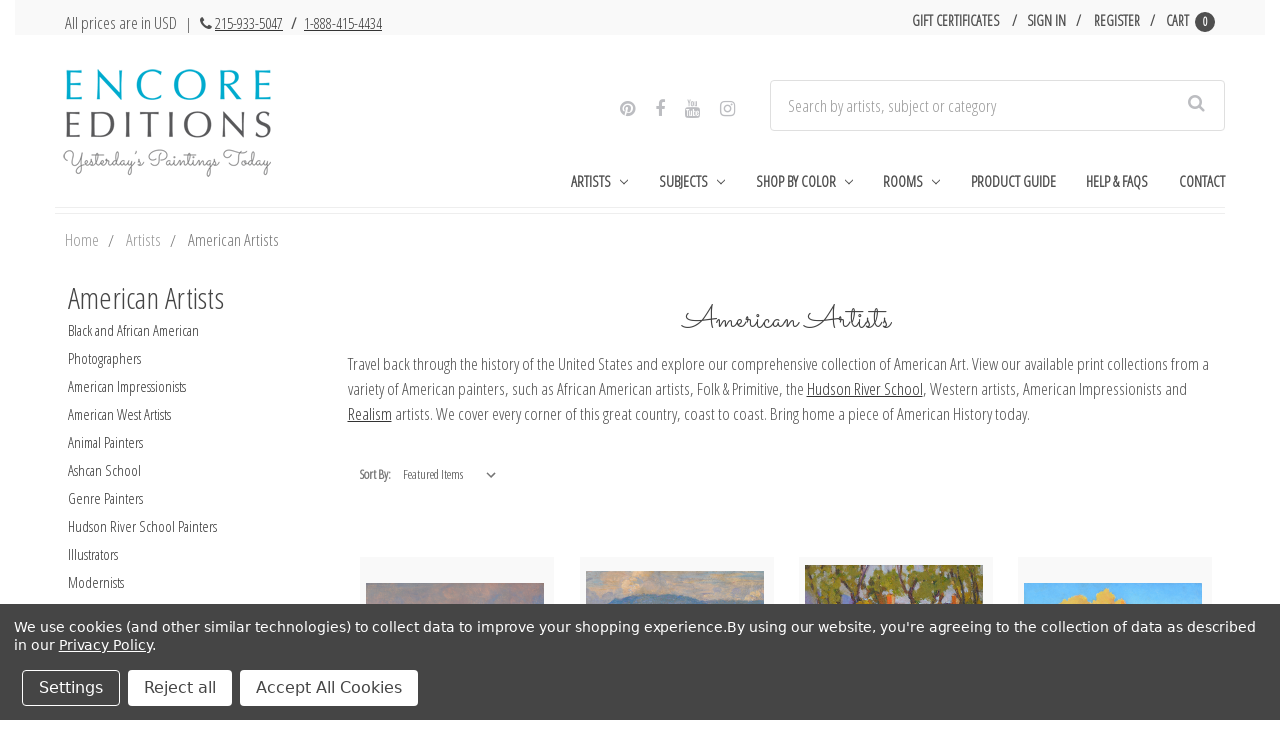

--- FILE ---
content_type: text/html; charset=UTF-8
request_url: https://www.encore-editions.com/artists/american-artists/
body_size: 25513
content:


<!DOCTYPE html>
<html class="no-js" lang="en">
    <head>
        <title>Top Quality American Art Prints, Satisfaction Guaranteed</title>
        <link rel="dns-prefetch preconnect" href="https://cdn11.bigcommerce.com/s-vak6ug5w2j" crossorigin><link rel="dns-prefetch preconnect" href="https://fonts.googleapis.com/" crossorigin><link rel="dns-prefetch preconnect" href="https://fonts.gstatic.com/" crossorigin>
        <meta name="description" content="Your #1 source for American Art prints. Visit us today to get started building wall art that will last a lifetime. We guarantee you&#039;ll love it."><link rel='canonical' href='https://www.encore-editions.com/artists/american-artists/' /><meta name='platform' content='bigcommerce.stencil' />
        
                <link rel="next" href="https://www.encore-editions.com/artists/american-artists/?page=2">


        <link rel="preconnect" href="https://bes.gcp.data.bigcommerce.com" crossorigin>
        <link rel="preconnect" href="https://fonts.gstatic.com/" crossorigin>

        <link href="https://cdn11.bigcommerce.com/s-vak6ug5w2j/product_images/Favicon.png?t=1487790398" rel="shortcut icon">
        <meta name="viewport" content="width=device-width, initial-scale=1">

        <link rel="preload" href="//maxcdn.bootstrapcdn.com/bootstrap/3.3.7/css/bootstrap.min.css" as="stylesheet">
        <link rel="stylesheet" href="//maxcdn.bootstrapcdn.com/bootstrap/3.3.7/css/bootstrap.min.css">

        <link rel="preload" href="//maxcdn.bootstrapcdn.com/font-awesome/4.6.3/css/font-awesome.min.css" as="stylesheet">
        <link rel="stylesheet" href="//maxcdn.bootstrapcdn.com/font-awesome/4.6.3/css/font-awesome.min.css">
        <link rel="preload" href="https://cdnjs.cloudflare.com/ajax/libs/spectrum/1.8.0/spectrum.min.css" as="style"/>
        <link rel="stylesheet" href="https://cdnjs.cloudflare.com/ajax/libs/spectrum/1.8.0/spectrum.min.css" />

        <link rel="preload" href="https://cdnjs.cloudflare.com/ajax/libs/magnific-popup.js/1.1.0/magnific-popup.min.css" as="style"/>
        <link rel="stylesheet" href="https://cdnjs.cloudflare.com/ajax/libs/magnific-popup.js/1.1.0/magnific-popup.min.css" />


        <script>
            document.documentElement.className = document.documentElement.className.replace('no-js', 'js');
        </script>

        <script>
    function browserSupportsAllFeatures() {
        return window.Promise
            && window.fetch
            && window.URL
            && window.URLSearchParams
            && window.WeakMap
            // object-fit support
            && ('objectFit' in document.documentElement.style);
    }

    function loadScript(src) {
        var js = document.createElement('script');
        js.src = src;
        js.onerror = function () {
            console.error('Failed to load polyfill script ' + src);
        };
        document.head.appendChild(js);
    }

    if (!browserSupportsAllFeatures()) {
        loadScript('https://cdn11.bigcommerce.com/s-vak6ug5w2j/stencil/3e7210a0-6e24-013d-4f6b-6e0b524fb89d/e/e92cb470-3672-013d-8e16-0216f5f1eeaf/dist/theme-bundle.polyfills.js');
    }
</script>
        <script>window.consentManagerTranslations = `{"locale":"en","locales":{"consent_manager.data_collection_warning":"en","consent_manager.accept_all_cookies":"en","consent_manager.gdpr_settings":"en","consent_manager.data_collection_preferences":"en","consent_manager.manage_data_collection_preferences":"en","consent_manager.use_data_by_cookies":"en","consent_manager.data_categories_table":"en","consent_manager.allow":"en","consent_manager.accept":"en","consent_manager.deny":"en","consent_manager.dismiss":"en","consent_manager.reject_all":"en","consent_manager.category":"en","consent_manager.purpose":"en","consent_manager.functional_category":"en","consent_manager.functional_purpose":"en","consent_manager.analytics_category":"en","consent_manager.analytics_purpose":"en","consent_manager.targeting_category":"en","consent_manager.advertising_category":"en","consent_manager.advertising_purpose":"en","consent_manager.essential_category":"en","consent_manager.esential_purpose":"en","consent_manager.yes":"en","consent_manager.no":"en","consent_manager.not_available":"en","consent_manager.cancel":"en","consent_manager.save":"en","consent_manager.back_to_preferences":"en","consent_manager.close_without_changes":"en","consent_manager.unsaved_changes":"en","consent_manager.by_using":"en","consent_manager.agree_on_data_collection":"en","consent_manager.change_preferences":"en","consent_manager.cancel_dialog_title":"en","consent_manager.privacy_policy":"en","consent_manager.allow_category_tracking":"en","consent_manager.disallow_category_tracking":"en"},"translations":{"consent_manager.data_collection_warning":"We use cookies (and other similar technologies) to collect data to improve your shopping experience.","consent_manager.accept_all_cookies":"Accept All Cookies","consent_manager.gdpr_settings":"Settings","consent_manager.data_collection_preferences":"Website Data Collection Preferences","consent_manager.manage_data_collection_preferences":"Manage Website Data Collection Preferences","consent_manager.use_data_by_cookies":" uses data collected by cookies and JavaScript libraries to improve your shopping experience.","consent_manager.data_categories_table":"The table below outlines how we use this data by category. To opt out of a category of data collection, select 'No' and save your preferences.","consent_manager.allow":"Allow","consent_manager.accept":"Accept","consent_manager.deny":"Deny","consent_manager.dismiss":"Dismiss","consent_manager.reject_all":"Reject all","consent_manager.category":"Category","consent_manager.purpose":"Purpose","consent_manager.functional_category":"Functional","consent_manager.functional_purpose":"Enables enhanced functionality, such as videos and live chat. If you do not allow these, then some or all of these functions may not work properly.","consent_manager.analytics_category":"Analytics","consent_manager.analytics_purpose":"Provide statistical information on site usage, e.g., web analytics so we can improve this website over time.","consent_manager.targeting_category":"Targeting","consent_manager.advertising_category":"Advertising","consent_manager.advertising_purpose":"Used to create profiles or personalize content to enhance your shopping experience.","consent_manager.essential_category":"Essential","consent_manager.esential_purpose":"Essential for the site and any requested services to work, but do not perform any additional or secondary function.","consent_manager.yes":"Yes","consent_manager.no":"No","consent_manager.not_available":"N/A","consent_manager.cancel":"Cancel","consent_manager.save":"Save","consent_manager.back_to_preferences":"Back to Preferences","consent_manager.close_without_changes":"You have unsaved changes to your data collection preferences. Are you sure you want to close without saving?","consent_manager.unsaved_changes":"You have unsaved changes","consent_manager.by_using":"By using our website, you're agreeing to our","consent_manager.agree_on_data_collection":"By using our website, you're agreeing to the collection of data as described in our ","consent_manager.change_preferences":"You can change your preferences at any time","consent_manager.cancel_dialog_title":"Are you sure you want to cancel?","consent_manager.privacy_policy":"Privacy Policy","consent_manager.allow_category_tracking":"Allow [CATEGORY_NAME] tracking","consent_manager.disallow_category_tracking":"Disallow [CATEGORY_NAME] tracking"}}`;</script>

        <script>
            window.lazySizesConfig = window.lazySizesConfig || {};
            window.lazySizesConfig.loadMode = 1;
        </script>
        <script async src="https://cdn11.bigcommerce.com/s-vak6ug5w2j/stencil/3e7210a0-6e24-013d-4f6b-6e0b524fb89d/e/e92cb470-3672-013d-8e16-0216f5f1eeaf/dist/theme-bundle.head_async.js"></script>
        
        <link rel="preload" href="https://cdn11.bigcommerce.com/s-vak6ug5w2j/stencil/3e7210a0-6e24-013d-4f6b-6e0b524fb89d/e/e92cb470-3672-013d-8e16-0216f5f1eeaf/dist/theme-bundle.font.js" as="script">
        <script async src="https://cdn11.bigcommerce.com/s-vak6ug5w2j/stencil/3e7210a0-6e24-013d-4f6b-6e0b524fb89d/e/e92cb470-3672-013d-8e16-0216f5f1eeaf/dist/theme-bundle.font.js"></script>

        <link data-stencil-stylesheet href="https://cdn11.bigcommerce.com/s-vak6ug5w2j/stencil/3e7210a0-6e24-013d-4f6b-6e0b524fb89d/e/e92cb470-3672-013d-8e16-0216f5f1eeaf/css/theme-4ce22e40-6e24-013d-a88f-6e5985960669.css" rel="stylesheet">
        
        <link href="https://fonts.googleapis.com/css?family=Montserrat:400,500%7COswald:300%7CKarla:400%7COpen+Sans+Condensed:300%7CSacramento:400&display=block" rel="stylesheet">


        <!-- Start Tracking Code for analytics_facebook -->

<script data-bc-cookie-consent="4" type="text/plain">
!function(f,b,e,v,n,t,s){if(f.fbq)return;n=f.fbq=function(){n.callMethod?n.callMethod.apply(n,arguments):n.queue.push(arguments)};if(!f._fbq)f._fbq=n;n.push=n;n.loaded=!0;n.version='2.0';n.queue=[];t=b.createElement(e);t.async=!0;t.src=v;s=b.getElementsByTagName(e)[0];s.parentNode.insertBefore(t,s)}(window,document,'script','https://connect.facebook.net/en_US/fbevents.js');

fbq('set', 'autoConfig', 'false', '1144748512242059');
fbq('dataProcessingOptions', []);
fbq('init', '1144748512242059', {"external_id":"edbe7a9b-c5c1-48cb-b6d8-2e5e9a3fdaba"});
fbq('set', 'agent', 'bigcommerce', '1144748512242059');

function trackEvents() {
    var pathName = window.location.pathname;

    fbq('track', 'PageView', {}, "");

    // Search events start -- only fire if the shopper lands on the /search.php page
    if (pathName.indexOf('/search.php') === 0 && getUrlParameter('search_query')) {
        fbq('track', 'Search', {
            content_type: 'product_group',
            content_ids: [],
            search_string: getUrlParameter('search_query')
        });
    }
    // Search events end

    // Wishlist events start -- only fire if the shopper attempts to add an item to their wishlist
    if (pathName.indexOf('/wishlist.php') === 0 && getUrlParameter('added_product_id')) {
        fbq('track', 'AddToWishlist', {
            content_type: 'product_group',
            content_ids: []
        });
    }
    // Wishlist events end

    // Lead events start -- only fire if the shopper subscribes to newsletter
    if (pathName.indexOf('/subscribe.php') === 0 && getUrlParameter('result') === 'success') {
        fbq('track', 'Lead', {});
    }
    // Lead events end

    // Registration events start -- only fire if the shopper registers an account
    if (pathName.indexOf('/login.php') === 0 && getUrlParameter('action') === 'account_created') {
        fbq('track', 'CompleteRegistration', {}, "");
    }
    // Registration events end

    

    function getUrlParameter(name) {
        var cleanName = name.replace(/[\[]/, '\[').replace(/[\]]/, '\]');
        var regex = new RegExp('[\?&]' + cleanName + '=([^&#]*)');
        var results = regex.exec(window.location.search);
        return results === null ? '' : decodeURIComponent(results[1].replace(/\+/g, ' '));
    }
}

if (window.addEventListener) {
    window.addEventListener("load", trackEvents, false)
}
</script>
<noscript><img height="1" width="1" style="display:none" alt="null" src="https://www.facebook.com/tr?id=1144748512242059&ev=PageView&noscript=1&a=plbigcommerce1.2&eid="/></noscript>

<!-- End Tracking Code for analytics_facebook -->

<!-- Start Tracking Code for analytics_googleanalytics -->

<script data-bc-cookie-consent="3" type="text/plain" data-cfasync="false">window.ju_num="8F66867D-B054-49D4-9E85-F6E549A5A882";window.asset_host='//cdn.justuno.com/';(function(i,s,o,g,r,a,m){i[r]=i[r]||function(){(i[r].q=i[r].q||[]).push(arguments)};a=s.createElement(o),m=s.getElementsByTagName(o)[0];a.async=1;a.src=g;m.parentNode.insertBefore(a,m)})(window,document,'script',asset_host+'vck.js','juapp');</script>

<script data-bc-cookie-consent="3" type="text/plain">
(function(d) {
    d.addEventListener("DOMContentLoaded", function(e) {
        if ($('.ExpressCheckout').length > 0) {
            // let's disable the billing details button until the cart information is complete
            $('.billingButton').attr('disabled', true);
            $('.billingButton').val('Loading..');
        }
/*
        var h = d.getElementsByTagName("head"),
            s = d.createElement('script');
        s.setAttribute("type", "text/javascript");
        s.setAttribute("src", "https://apps.minibc.com/bootstrap/5846de915c21e");
        h[0].appendChild(s);
*/
        if (window.location.href.indexOf('checkout.php') > -1) {
            $('body').append('<a class="return-to-cart" href="/cart.php"><span>Return to Cart</span></a>');

            $(document).ajaxComplete(function(event, xhr, settings) {
                setTimeout(function() {
                    if (settings.url.indexOf('remote.php') > -1 || settings.url.indexOf('checkout.php') > -1 || settings.url.indexOf('validate') > -1) {
                        $('.shippin-notification').remove();
                        $('.shippingquote').prepend('<div class="shippin-notification">Please note that First Class shipping is not guaranteed and may be subject to delivery delays.</div>');
                    }
                }, 500);
            });
        }
    });
})(document);
</script>
<meta name="google-site-verification" content="4xYkRe8eHSkE_42FLg8hu4D3hWzKj8Vl9omjmie8WTc" />
<style>
a.return-to-cart {
    position: fixed;
    left: 10px;
    bottom: 10px;
    background: #333;
    color: #FFF;
    padding: 12px;
    border-radius: 3px;
}
.shippin-notification {
    padding: 18px;
    margin: 10px 0;
    box-shadow: 0 0 10px rgba(0,0,0,0.2);
    background-color: rgba(3,103,135,0.97);
    color: #FFF;
    border-radius: 3px;
    font-size: 16px;
}
.billingButton[disabled] {
    background-color: #eee;
}
</style>

<script data-bc-cookie-consent="3" type="text/plain">
    // SOUNDEST-V6-1
    // Do not remove these comments, they are super important!
    window.SOUNDEST = window.SOUNDEST || {};
    // Do not forget to replace XXXXXX with your shop ID! You can find it in your shop's permanent address: https://store-XXXXXX.mybigcommerce.com/. How to find it: https://goo.gl/1XddvQ
    SOUNDEST.shopID = "vak6ug5w2j";
    SOUNDEST.shopType = "bigcommerce";
    SOUNDEST.eventsHost = "https://events.soundestlink.com/";
    (function(r,s,c){try{if(0<r.length&&0<s.length&&0<c.length){var u=!0,e=null,l=[],p=function(n){var e,t,o,a=document.cookie.split(";"),i=n+"=";for(/mybigcommerce.com/.test(location.hostname)&&(i=n+"-"+r+"="),t=0;t<a.length;t+=1)0===(o=a[t].trim()).indexOf(i)&&(e=o.substring(i.length,o.length));return e},n=function(){if(!u&&0<l.length){for(var n=0;n<l.length;n++){var e=document.createElement("img"),t=["timestamp="+(new Date).getTime(),"shopBaseURL="+window.location.protocol+"//"+window.location.hostname+"/","shopID="+r,"shopType="+s,"orderID="+l[n],"source=ga"],o=p("omnisendAnonymousID"),a=p("omnisendSessionID"),i=p("omnisendContactID"),d=p("omnisendAttributionID");void 0!==o&&t.push("anonymousID="+o),void 0!==a&&t.push("sessionID="+a),void 0!==i&&t.push("contactID="+i),void 0!==d&&t.push("attributionID="+d),e.src=c+"events/saveNewsletterOrder/?"+t.join("&"),document.body.appendChild(e)}l=[]}};if(void 0!==window.pageTracker){var t=window.pageTracker._addTrans,o=window.pageTracker._addItem,a=window.pageTracker._trackTrans;window.pageTracker._addTrans=function(n){e=n,t.apply(this,arguments)},window.pageTracker._addItem=function(n){e=n,o.apply(this,arguments)},window.pageTracker._trackTrans=function(){null!=e&&-1===l.indexOf(e)&&l.push(e),e=null,n(),a.apply(this,arguments)}}else window.pageTracker={_addTrans:function(n){e=n},_addItem:function(n){e=n},_trackTrans:function(){null!=e&&-1===l.indexOf(e)&&l.push(e),e=null,n()}};"loading"!==document.readyState?(u=!1,n()):document.addEventListener?document.addEventListener("DOMContentLoaded",function(){u=!1,n()}):document.attachEvent("onreadystatechange",function(){"loading"!==document.readyState&&(u=!1,n())})}}catch(n){}})(SOUNDEST.shopID,SOUNDEST.shopType,SOUNDEST.eventsHost);
</script>

<!-- End Tracking Code for analytics_googleanalytics -->

<!-- Start Tracking Code for analytics_googleanalytics4 -->

<script data-cfasync="false" src="https://cdn11.bigcommerce.com/shared/js/google_analytics4_bodl_subscribers-358423becf5d870b8b603a81de597c10f6bc7699.js" integrity="sha256-gtOfJ3Avc1pEE/hx6SKj/96cca7JvfqllWA9FTQJyfI=" crossorigin="anonymous"></script>
<script data-cfasync="false">
  (function () {
    window.dataLayer = window.dataLayer || [];

    function gtag(){
        dataLayer.push(arguments);
    }

    function initGA4(event) {
         function setupGtag() {
            function configureGtag() {
                gtag('js', new Date());
                gtag('set', 'developer_id.dMjk3Nj', true);
                gtag('config', 'G-MBV4D5D36C');
            }

            var script = document.createElement('script');

            script.src = 'https://www.googletagmanager.com/gtag/js?id=G-MBV4D5D36C';
            script.async = true;
            script.onload = configureGtag;

            document.head.appendChild(script);
        }

        setupGtag();

        if (typeof subscribeOnBodlEvents === 'function') {
            subscribeOnBodlEvents('G-MBV4D5D36C', true);
        }

        window.removeEventListener(event.type, initGA4);
    }

    gtag('consent', 'default', {"ad_storage":"denied","ad_user_data":"denied","ad_personalization":"denied","analytics_storage":"denied","functionality_storage":"denied"})
            

    var eventName = document.readyState === 'complete' ? 'consentScriptsLoaded' : 'DOMContentLoaded';
    window.addEventListener(eventName, initGA4, false);
  })()
</script>

<!-- End Tracking Code for analytics_googleanalytics4 -->


<script type="text/javascript" src="https://checkout-sdk.bigcommerce.com/v1/loader.js" defer ></script>
<script>window.consentManagerStoreConfig = function () { return {"storeName":"Encore Editions","privacyPolicyUrl":"https:\/\/www.encore-editions.com\/privacy-policy\/","writeKey":null,"improvedConsentManagerEnabled":true,"AlwaysIncludeScriptsWithConsentTag":true}; };</script>
<script type="text/javascript" src="https://cdn11.bigcommerce.com/shared/js/bodl-consent-32a446f5a681a22e8af09a4ab8f4e4b6deda6487.js" integrity="sha256-uitfaufFdsW9ELiQEkeOgsYedtr3BuhVvA4WaPhIZZY=" crossorigin="anonymous" defer></script>
<script type="text/javascript" src="https://cdn11.bigcommerce.com/shared/js/storefront/consent-manager-config-3013a89bb0485f417056882e3b5cf19e6588b7ba.js" defer></script>
<script type="text/javascript" src="https://cdn11.bigcommerce.com/shared/js/storefront/consent-manager-08633fe15aba542118c03f6d45457262fa9fac88.js" defer></script>
<script type="text/javascript">
var BCData = {};
</script>
<script data-bc-cookie-consent="4" type="text/plain" async src="//static.zotabox.com/4/2/426061e0907164c58754c6fa3a5c77cf/widgets.js"></script>
 <script data-cfasync="false" src="https://microapps.bigcommerce.com/bodl-events/1.9.4/index.js" integrity="sha256-Y0tDj1qsyiKBRibKllwV0ZJ1aFlGYaHHGl/oUFoXJ7Y=" nonce="" crossorigin="anonymous"></script>
 <script data-cfasync="false" nonce="">

 (function() {
    function decodeBase64(base64) {
       const text = atob(base64);
       const length = text.length;
       const bytes = new Uint8Array(length);
       for (let i = 0; i < length; i++) {
          bytes[i] = text.charCodeAt(i);
       }
       const decoder = new TextDecoder();
       return decoder.decode(bytes);
    }
    window.bodl = JSON.parse(decodeBase64("[base64]"));
 })()

 </script>

<script nonce="">
(function () {
    var xmlHttp = new XMLHttpRequest();

    xmlHttp.open('POST', 'https://bes.gcp.data.bigcommerce.com/nobot');
    xmlHttp.setRequestHeader('Content-Type', 'application/json');
    xmlHttp.send('{"store_id":"10163089","timezone_offset":"-5.0","timestamp":"2026-01-19T12:56:42.53110400Z","visit_id":"e90f297e-77f1-4092-90c2-33b967143a18","channel_id":1}');
})();
</script>


        <link rel="preload" href="https://cdn11.bigcommerce.com/s-vak6ug5w2j/stencil/3e7210a0-6e24-013d-4f6b-6e0b524fb89d/e/e92cb470-3672-013d-8e16-0216f5f1eeaf/dist/theme-bundle.main.js" as="script">
    </head>
    <body class="page--category


    category--1612

    customer-signed-out

">
        <!-- snippet location header -->
        <svg data-src="https://cdn11.bigcommerce.com/s-vak6ug5w2j/stencil/3e7210a0-6e24-013d-4f6b-6e0b524fb89d/e/e92cb470-3672-013d-8e16-0216f5f1eeaf/img/icon-sprite.svg" class="icons-svg-sprite"></svg>


        <header class="header col-lg-12" role="banner">
    <section class="topMenu">
            <div class="container">
                <div class="topMenu--note">
                    <p>All prices are in USD  <span style="font-size: 15px; margin-left: 5px; margin-right: 3px;">| <i class="fa fa-phone" aria-hidden="true" style="margin-left: 5px;"></i> <a href="tel:+12159335047">215-933-5047</a> <span style="font-weight: bold; margin: 0 5px;">/</span> <a href="tel:+18884154434">1-888-415-4434</a></span></p>
                </div>
                <nav class="navUser" id="nav-user">
        
    <ul class="navUser-section navUser-section--alt">
        <li class="navUser-item">
            <a class="navUser-action navUser-item--compare"
               href="/compare"
               data-compare-nav
               aria-label="Compare"
            >
                Compare <span class="countPill countPill--positive countPill--alt"></span>
            </a>
        </li>

            <li class="navUser-item">
                <a class="navUser-action"
                   href="/giftcertificates.php"
                   aria-label="Gift Certificates"
                >
                    Gift Certificates
                </a>
            </li>
        <li class="navUser-item navUser-item--account">
                <a class="navUser-action"
                   href="/login.php"
                   aria-label="Sign in"
                >
                    Sign in
                </a>
                    <span class="navUser-or">or</span>
                    <a class="navUser-action"
                       href="/login.php?action=create_account"
                       aria-label="Register"
                    >
                        Register
                    </a>
        </li>
        <li class="navUser-item navUser-item--cart">
            <a
                class="navUser-action"
                href="/cart.php">
                <span class="navUser-item-cartLabel">Cart</span> <span class="countPill cart-quantity">0</span>
            </a>

            <div class="dropdown-menu" id="cart-preview-dropdown" data-dropdown-content aria-hidden="true"></div>
        </li>
    </ul>
    <div class="dropdown dropdown--quickSearch" id="quickSearch" aria-hidden="true" data-prevent-quick-search-close>
        <div class="container">
    <form class="form" onsubmit="return false" data-url="/search.php" data-quick-search-form>
        <fieldset class="form-fieldset">
            <div class="form-field">
                <label class="is-srOnly" for="nav-quick-search">Search</label>
                <input class="form-input"
                       data-search-quick
                       name="nav-quick-search"
                       id="nav-quick-search"
                       data-error-message="Search field cannot be empty."
                       placeholder="Search by artists, subject or category"
                       autocomplete="off"
                >
            </div>
        </fieldset>
    </form>
    <section class="quickSearchResults" data-bind="html: results"></section>
    <p role="status"
       aria-live="polite"
       class="aria-description--hidden"
       data-search-aria-message-predefined-text="product results for"
    ></p>
</div>
    </div>
</nav>
            </div>
    </section>
    <div class="container">
        <a class="mobileMenu-toggle" href="#" data-mobile-menu-toggle="menu">
            <span class="mobileMenu-toggleIcon">Toggle menu</span>
        </a>
        <div class="logoWrapper col-xs-12 col-sm-12 col-md-4 col-lg-4">

                <div class="header-logo header-logo--left">
                    <a href="https://www.encore-editions.com/" data-header-logo-link>
                 
    <img class="header-logo-image-unknown-size lazyload" alt="Encore Editions"
    
        src="https://cdn11.bigcommerce.com/s-vak6ug5w2j/images/stencil/280x150/updated_logo_site_ready-min_1509555457__91590.original.png" srcset="https://cdn11.bigcommerce.com/s-vak6ug5w2j/images/stencil/80w/updated_logo_site_ready-min_1509555457__91590.original.png 80w, https://cdn11.bigcommerce.com/s-vak6ug5w2j/images/stencil/160w/updated_logo_site_ready-min_1509555457__91590.original.png 160w, https://cdn11.bigcommerce.com/s-vak6ug5w2j/images/stencil/225w/updated_logo_site_ready-min_1509555457__91590.original.png 225w" 


        width="auto"

        height="127"

    
    
     />
    
</a>
                </div>
        </div>

        <div class="navPages-container col-xs-12 col-sm-12 col-md-8 col-lg-8" id="menu" data-menu>
            <nav class="navPages">
    <div class="seach-social--wrapper col-xs-8 col-sm-8 col-md-12 col-lg-12">
        <div class="social col-xs-12 col-sm-12 col-md-5 col-lg-5">
            <ul>
                    <li>
                            <a href="https://www.pinterest.com/encoreeditions/" target="_blank">
                                <i class="fa fa-pinterest" aria-hidden="true"></i>
                            </a>
                    </li>
                    <li>
                            <a href="https://www.facebook.com/encoreeditions" target="_blank">
                                <i class="fa fa-facebook" aria-hidden="true"></i>
                            </a>
                    </li>
                    <li>
                            <a href="https://www.youtube.com/channel/UCkrcsUi7ITj_I4ntMd5llQQ?view_as=subscriber" target="_blank">
                                <i class="fa fa-youtube" aria-hidden="true"></i>
                            </a>
                    </li>
                    <li>
                            <a href="https://www.instagram.com/yesterdayspaintingstoday/" target="_blank">
                                <i class="fa fa-instagram" aria-hidden="true"></i>
                            </a>
                    </li>
            </ul>
        </div>
        <div class="searchWrapper col-xs-12 col-sm-12 col-md-7 col-lg-7">
            <div class="container">
    <form class="form" onsubmit="return false" data-url="/search.php" data-quick-search-form>
        <fieldset class="form-fieldset">
            <div class="form-field">
                <label class="is-srOnly" for="nav-menu-quick-search">Search</label>
                <input class="form-input"
                       data-search-quick
                       name="nav-menu-quick-search"
                       id="nav-menu-quick-search"
                       data-error-message="Search field cannot be empty."
                       placeholder="Search by artists, subject or category"
                       autocomplete="off"
                >
            </div>
        </fieldset>
    </form>
    <section class="quickSearchResults" data-bind="html: results"></section>
    <p role="status"
       aria-live="polite"
       class="aria-description--hidden"
       data-search-aria-message-predefined-text="product results for"
    ></p>
</div>
        </div>
    </div>
    <ul class="navPages-list">
            <li class="navPages-item">
                <a class="navPages-action has-subMenu" href="https://www.encore-editions.com/gallery-of-artists/" data-collapsible="navPages-1520">
  Artists
  <i class="icon navPages-action-moreIcon" aria-hidden="true"
    ><svg><use xlink:href="#icon-chevron-down" /></svg
  ></i>
</a>
  <div class="navPage-subMenu" id="navPages-1520" aria-hidden="true" tabindex="-1">
    <div>
      <ul class="navPage-subMenu-list-1" style="display: none;">
        <li class="navPage-subMenu-item">
          <a
            class="navPage-subMenu-action navPages-action"
            href="/artists/american-artists/southwestern-artists/maynard-dixon/"
            >Maynard Dixon</a
          >
        </li>
        <li class="navPage-subMenu-item">
          <a class="navPage-subMenu-action navPages-action" href="/artists/spanish-artists/joaquin-sorolla-y-bastida/"
            >Joaquin Sorolla y Bastida</a
          >
        </li>
        <li class="navPage-subMenu-item">
          <a
            class="navPage-subMenu-action navPages-action"
            href="/artists/american-artists/hudson-river-school-painters/albert-bierstadt/"
            >Albert Bierstadt</a
          >
        </li>
        <li class="navPage-subMenu-item">
          <a
            class="navPage-subMenu-action navPages-action"
            href="/artists/british-artists/traditional-artists/james-edward-buttersworth/"
            >James Edward Buttersworth</a
          >
        </li>
        <li class="navPage-subMenu-item">
          <a class="navPage-subMenu-action navPages-action" href="/artists/australian-artists/charles-conder/"
            >Charles Conder</a
          >
        </li>
        <li class="navPage-subMenu-item">
          <a
            class="navPage-subMenu-action navPages-action"
            href="/artists/american-artists/american-impressionists/colin-campbell-cooper/"
            >Colin Campbell Cooper</a
          >
        </li>
        <li class="navPage-subMenu-item">
          <a
            class="navPage-subMenu-action navPages-action"
            href="/artists/american-artists/hudson-river-school-painters/asher-brown-durand/"
            >Asher Brown Durand</a
          >
        </li>
        <li class="navPage-subMenu-item">
          <a class="navPage-subMenu-action navPages-action" href="/artists/american-artists/realists/thomas-eakins/"
            >Thomas Eakins</a
          >
        </li>
        <li class="navPage-subMenu-item">
          <a class="navPage-subMenu-action navPages-action" href="/artists/british-artists/dog-painters/maud-earl/"
            >Maud Earl</a
          >
        </li>
        <li class="navPage-subMenu-item">
          <a
            class="navPage-subMenu-action navPages-action"
            href="/artists/british-artists/sporting-equine-painters/john-ferneley/"
            >John Ferneley</a
          >
        </li>
        <li class="navPage-subMenu-item">
          <a
            class="navPage-subMenu-action navPages-action"
            href="/artists/british-artists/illustrators/walter-hood-fitch/"
            >Walter Hood Fitch</a
          >
        </li>
        <li class="navPage-subMenu-item">
          <a
            class="navPage-subMenu-action navPages-action"
            href="/artists/american-artists/pennsylvania-impressionists/daniel-garber/"
            >Daniel Garber</a
          >
        </li>
        <li class="navPage-subMenu-item">
          <a
            class="navPage-subMenu-action navPages-action"
            href="/artists/american-artists/american-west-artists/philip-goodwin/"
            >Philip R. Goodwin</a
          >
        </li>
        <li class="navPage-subMenu-item">
          <a
            class="navPage-subMenu-action navPages-action"
            href="/artists/american-artists/american-impressionists/childe-hassam-art-prints/"
            >Childe Hassam</a
          >
        </li>
        <li class="navPage-subMenu-item">
          <a
            class="navPage-subMenu-action navPages-action"
            href="/artists/british-artists/sporting-equine-painters/john-frederick-herring/"
            >John Frederick Herring</a
          >
        </li>
        <li class="navPage-subMenu-item view-more">
          <div class="flex">
            <a class="navPage-subMenu-action navPages-action" href="/shop-artists-by-region/">Shop Artists by Region</a>
            <span class="separator"></span>
            <a class="navPage-subMenu-action navPages-action" href="/browse-artists-by-last-name/">Shop Artists A-Z</a>
          </div>
        </li>
      </ul>
    </div>
  </div>
            </li>
            <li class="navPages-item">
                <a class="navPages-action has-subMenu" href="https://www.encore-editions.com/subject/" data-collapsible="navPages-1514">
  Subjects
  <i class="icon navPages-action-moreIcon" aria-hidden="true"
    ><svg><use xlink:href="#icon-chevron-down" /></svg
  ></i>
</a>
  <div class="navPage-subMenu" id="navPages-1514" aria-hidden="true" tabindex="-1">
    <div>
      <ul class="navPage-subMenu-list-2" style="display: none;">
        <li class="navPage-subMenu-item">
          <a class="navPage-subMenu-action navPages-action half" href="/horse-artwork-prints/">Horses</a>
        </li>
        <li class="navPage-subMenu-item">
          <a class="navPage-subMenu-action navPages-action" href="/dog-artwork-prints/">Dogs</a>
        </li>
        <li class="navPage-subMenu-item">
          <a class="navPage-subMenu-action navPages-action" href="/primitive-artwork-prints/">Folk & Primitive</a>
        </li>
        <li class="navPage-subMenu-item">
          <a class="navPage-subMenu-action navPages-action" href="/western-artwork-prints/">Western</a>
        </li>
        <li class="navPage-subMenu-item">
          <a class="navPage-subMenu-action navPages-action" href="/american-impressionism-prints/"
            >American Impressionism</a
          >
        </li>
        <li class="navPage-subMenu-item">
          <a class="navPage-subMenu-action navPages-action" href="/still-life-artwork-prints/">Still Life</a>
        </li>
        <li class="navPage-subMenu-item">
          <a class="navPage-subMenu-action navPages-action" href="/seashore-artwork-prints/">Seashore</a>
        </li>
        <li class="navPage-subMenu-item">
          <a class="navPage-subMenu-action navPages-action" href="/botanical-artwork-prints/">Botanical Art</a>
        </li>
        <li class="navPage-subMenu-item">
          <a class="navPage-subMenu-action navPages-action" href="/nautical-artwork-prints/">Nautical</a>
        </li>
        <li class="navPage-subMenu-item">
          <a class="navPage-subMenu-action navPages-action" href="/historical-map-prints/">Maps</a>
        </li>
        <li class="navPage-subMenu-item">
          <a class="navPage-subMenu-action navPages-action" href="/vintage-poster-prints/">Vintage Posters</a>
        </li>
        <li class="navPage-subMenu-item">
          <a class="navPage-subMenu-action navPages-action" href="/feline-artwork-prints/">Cats</a>
        </li>
        <li class="navPage-subMenu-item">
          <a class="navPage-subMenu-action navPages-action" href="/landscape-artwork-prints/">Landscape Art</a>
        </li>
        <li class="navPage-subMenu-item">
          <a class="navPage-subMenu-action navPages-action" href="/women-artists-prints/">Women Artists</a>
        </li>
        <li class="navPage-subMenu-item">
          <a class="navPage-subMenu-action navPages-action" href="/foxhunt-artwork-prints/">Foxhunt</a>
        </li>

        <li class="navPage-subMenu-item view-more">
          <a class="navPage-subMenu-action navPages-action" href="/browse-by-subject/">Shop All Subjects</a>
        </li>
      </ul>
    </div>
  </div>
            </li>
            <li class="navPages-item">
                <a class="navPages-action has-subMenu" href="https://www.encore-editions.com/shop-by-color/" data-collapsible="navPages-2174">
  Shop by Color
  <i class="icon navPages-action-moreIcon" aria-hidden="true"
    ><svg><use xlink:href="#icon-chevron-down" /></svg
  ></i>
</a>
  <div class="navPage-subMenu" id="navPages-2174" tabindex="-1">
  <div>
    <ul class="navPage-subMenu-list">
      <li class="navPage-subMenu-item">
        <a class="navPage-subMenu-action navPages-action" href="https://www.encore-editions.com/shop-by-color/red-artwork/">Red Artwork</a>
      </li>
      <li class="navPage-subMenu-item">
        <a class="navPage-subMenu-action navPages-action" href="https://www.encore-editions.com/shop-by-color/yellow-artwork/">Yellow Artwork</a>
      </li>
    </ul>
  </div>
</div>
            </li>
        <li class="navPages-item">
          <a class="navPages-action has-subMenu" href="/shop-art-by-room/" data-collapsible="navPages-rooms" aria-controls="navPages-rooms" aria-expanded="false">
            Rooms <i class="icon navPages-action-moreIcon" aria-hidden="true"><svg><use xlink:href="#icon-chevron-down"></use></svg></i>
          </a>
          <div class="navPage-subMenu" id="navPages-rooms" aria-hidden="true" tabindex="-1">
            <div>
              <ul class="navPage-subMenu-list-rooms">
                <li class="navPage-subMenu-item"><a class="navPage-subMenu-action navPages-action" href="/art-for-the-living-room/">Living Room</a></li>
                <li class="navPage-subMenu-item"><a class="navPage-subMenu-action navPages-action" href="/art-for-the-dining-room/">Dining Room</a></li>
                <li class="navPage-subMenu-item"><a class="navPage-subMenu-action navPages-action" href="/art-for-the-bedroom/">Bedroom</a></li>
                <li class="navPage-subMenu-item"><a class="navPage-subMenu-action navPages-action" href="/nursery-art-prints/">Nursery</a></li>
                <li class="navPage-subMenu-item"><a class="navPage-subMenu-action navPages-action" href="/art-for-the-kitchen/">Kitchen</a></li>
                <li class="navPage-subMenu-item"><a class="navPage-subMenu-action navPages-action" href="/art-for-the-office/">Office</a></li>
                <li class="navPage-subMenu-item view-more">
                  <a class="navPage-subMenu-action navPages-action" href="/shop-art-by-room/">Shop All Spaces</a>
                </li>
              </ul>
            </div>
          </div>
        </li>
        <li class="navPages-item">
            <a class="navPages-action" href="https://www.encore-editions.com/product-guide/">Product Guide</a>
        </li>
        <li class="navPages-item">
            <a class="navPages-action" href="https://www.encore-editions.com/help-faqs/">Help &amp; FAQs</a>
        </li>
        <li class="navPages-item">
            <a class="navPages-action" href="https://www.encore-editions.com/contact/">Contact</a>
        </li>
    </ul>
    <ul class="navPages-list navPages-list--user">
            <li class="navPages-item">
                <a class="navPages-action"
                   href="/giftcertificates.php"
                   aria-label="Gift Certificates"
                >
                    Gift Certificates
                </a>
            </li>

            <li class="navPages-item">
                <a class="navPages-action"
                   href="/login.php"
                   aria-label="Sign in"
                >
                    Sign in
                </a>

                    or
                    <a class="navPages-action"
                       href="/login.php?action=create_account"
                       aria-label="Register"
                    >
                        Register
                    </a>
            </li>
    </ul>
</nav>
        </div>
        <hr>
        <hr>

    </div>
</header>
<div data-content-region="header_bottom--global"></div>
<div data-content-region="header_bottom"></div>
        <main class="body col-xs-12 col-sm-12 col-md-12 col-lg-12" id="main-content" role="main" data-currency-code="USD">
     
    <div class="container">
        
 
<div class="page">
        <ul class="breadcrumbs">
                <li class="breadcrumb ">
                    <a class="breadcrumb-label"
                       href="https://www.encore-editions.com/"
                       
                    >
                        <span>Home</span>
                    </a>
                </li>
                <li class="breadcrumb ">
                    <a class="breadcrumb-label"
                       href="https://www.encore-editions.com/gallery-of-artists/"
                       
                    >
                        <span>Artists</span>
                    </a>
                </li>
                <li class="breadcrumb is-active">
                    <a class="breadcrumb-label"
                       href="https://www.encore-editions.com/artists/american-artists/"
                       aria-current="page"
                    >
                        <span>American Artists</span>
                    </a>
                </li>
    </ul>


<script type="application/ld+json">
{
    "@context": "https://schema.org",
    "@type": "BreadcrumbList",
    "itemListElement":
    [
        {
            "@type": "ListItem",
            "position": 1,
            "item": {
                "@id": "https://www.encore-editions.com/",
                "name": "Home"
            }
        },
        {
            "@type": "ListItem",
            "position": 2,
            "item": {
                "@id": "https://www.encore-editions.com/gallery-of-artists/",
                "name": "Artists"
            }
        },
        {
            "@type": "ListItem",
            "position": 3,
            "item": {
                "@id": "https://www.encore-editions.com/artists/american-artists/",
                "name": "American Artists"
            }
        }
    ]
}
</script>
    <aside class="page-sidebar" id="faceted-search-container">
        <nav>
    <div class="sidebarBlock">
        <h5 class="sidebarBlock-heading">American Artists</h5>
        <ul class="navList">
            <li class="navList-item">
                <a class="navList-action" href="https://www.encore-editions.com/artists/american-artists/african-american-artists-prints/" alt="Black and African American" title="Black and African American">Black and African American</a>
            </li>
            <li class="navList-item">
                <a class="navList-action" href="https://www.encore-editions.com/artists/american-artists/photographers/" alt="Photographers" title="Photographers">Photographers</a>
            </li>
            <li class="navList-item">
                <a class="navList-action" href="https://www.encore-editions.com/artists/american-artists/american-impressionist-art-prints/" alt="American Impressionists" title="American Impressionists">American Impressionists</a>
            </li>
            <li class="navList-item">
                <a class="navList-action" href="https://www.encore-editions.com/american-west-artists" alt="American West Artists" title="American West Artists">American West Artists</a>
            </li>
            <li class="navList-item">
                <a class="navList-action" href="https://www.encore-editions.com/artists/american-artists/animal-painters/" alt="Animal Painters" title="Animal Painters">Animal Painters</a>
            </li>
            <li class="navList-item">
                <a class="navList-action" href="https://www.encore-editions.com/ashcan-school-artist-prints/" alt="Ashcan School" title="Ashcan School">Ashcan School</a>
            </li>
            <li class="navList-item">
                <a class="navList-action" href="https://www.encore-editions.com/american-genre-artist-prints/" alt="Genre Painters" title="Genre Painters">Genre Painters</a>
            </li>
            <li class="navList-item">
                <a class="navList-action" href="https://www.encore-editions.com/hudson-river-school-artist-prints/" alt="Hudson River School Painters" title="Hudson River School Painters">Hudson River School Painters</a>
            </li>
            <li class="navList-item">
                <a class="navList-action" href="https://www.encore-editions.com/american-illustrator-art-prints/" alt="Illustrators" title="Illustrators">Illustrators</a>
            </li>
            <li class="navList-item">
                <a class="navList-action" href="https://www.encore-editions.com/american-modernism-prints/" alt="Modernists" title="Modernists">Modernists</a>
            </li>
            <li class="navList-item">
                <a class="navList-action" href="https://www.encore-editions.com/artists/american-artists/northwestern-american-artist-prints/" alt="Northwestern American Artists" title="Northwestern American Artists">Northwestern American Artists</a>
            </li>
            <li class="navList-item">
                <a class="navList-action" href="https://www.encore-editions.com/artists/american-artists/pennsylvania-impressionist-art-prints/" alt="Pennsylvania Impressionists" title="Pennsylvania Impressionists">Pennsylvania Impressionists</a>
            </li>
            <li class="navList-item">
                <a class="navList-action" href="https://www.encore-editions.com/artists/american-artists/portrait-painters/" alt="Portrait Painters" title="Portrait Painters">Portrait Painters</a>
            </li>
            <li class="navList-item">
                <a class="navList-action" href="https://www.encore-editions.com/artists/american-artists/realists/" alt="Realists" title="Realists">Realists</a>
            </li>
            <li class="navList-item">
                <a class="navList-action" href="https://www.encore-editions.com/artists/american-artists/southwestern-artists/" alt="Southwestern Artists" title="Southwestern Artists">Southwestern Artists</a>
            </li>
            <li class="navList-item">
                <a class="navList-action" href="https://www.encore-editions.com/artists/american-artists/american-folk-artist-prints/" alt="Primitive &amp; Folk Painters" title="Primitive &amp; Folk Painters">Primitive &amp; Folk Painters</a>
            </li>
            <li class="navList-item">
                <a class="navList-action" href="https://www.encore-editions.com/artists/american-artists/traditional-artists/" alt="Traditional Artists" title="Traditional Artists">Traditional Artists</a>
            </li>
        </ul>
    </div>

        <div id="facetedSearch" class="facetedSearch sidebarBlock">
    <div class="facetedSearch-refineFilters sidebarBlock">
    <h5 class="sidebarBlock-heading">
        Refine by
    </h5>

        No filters applied

</div>

    <a href="#facetedSearch-navList" role="button" class="facetedSearch-toggle toggleLink" data-collapsible>
        <span class="facetedSearch-toggle-text">
                Browse by Brand, Size &amp; more

        </span>

        <span class="facetedSearch-toggle-indicator">
            <span class="toggleLink-text toggleLink-text--on">
                Hide Filters

                <i class="icon" aria-hidden="true">
                    <svg><use xlink:href="#icon-keyboard-arrow-up"/></svg>
                </i>
            </span>

            <span class="toggleLink-text toggleLink-text--off">
                Show Filters

                <i class="icon" aria-hidden="true">
                    <svg><use xlink:href="#icon-keyboard-arrow-down"/></svg>
                </i>
            </span>
        </span>
    </a>

        <div
            id="facetedSearch-navList"
            class="facetedSearch-navList blocker-container">
            <div class="accordion accordion--navList">
                        
                        
                        
                        
                        
                        
            </div>

            <div class="blocker" style="display: none;"></div>
        </div>
</div>
</nav>
    </aside>

    <div class="main-page-content">
        

        <h1 class="customHeading customPageHeading xlargeHeading">American Artists</h1>
        
        <p><span>Travel back through the history of the United States and explore our comprehensive collection of American Art. View our available print collections from a variety of American painters, such as African American artists, Folk &amp; Primitive, the <a href="https://www.encore-editions.com/hudson-river-school-artwork-prints/">Hudson River School</a>, Western artists, American Impressionists and <a href="https://www.encore-editions.com/realism-artwork-prints/">Realism</a> artists. We cover every corner of this great country, coast to coast. Bring home a piece of American History today.</span></p>
        
        
        <main class="page-content" id="product-listing-container">
            
                

<form class="actionBar" method="get" data-sort-by="product">
    <fieldset class="form-fieldset actionBar-section">
    <div class="form-field">
        <label class="form-label" for="sort">Sort By:</label>
        <select class="form-select form-select--small " name="sort" id="sort" role="listbox">
            <option value="featured" selected>Featured Items</option>
            <option value="newest" >Newest Items</option>
            <option value="bestselling" >Best Selling</option>
            <option value="alphaasc" >A to Z</option>
            <option value="alphadesc" >Z to A</option>
            <option value="avgcustomerreview" >By Review</option>
            <option value="priceasc" >Price: Ascending</option>
            <option value="pricedesc" >Price: Descending</option>
        </select>
    </div>
</fieldset>
</form>

<form action="/compare" method='POST' data-product-compare>
        <ul class="productGrid">
    <li class="product">
            <article class="card ">
    <figure class="card-figure">
        <a class="img-link card-img-container" href="https://www.encore-editions.com/thunder-over-shiprock-by-maynard-dixon-fine-art-print/">
                
    <img class="card-image lazyload" alt="Fine Art Prints of Thunder Over Shiprock by Maynard Dixon"
    
        src="https://cdn11.bigcommerce.com/s-vak6ug5w2j/images/stencil/300x300/products/25875/27612/Thunder_Over_Shiprock_by_Maynard_Dixon_NEW__93524.1767712790.jpg?c=2" srcset="https://cdn11.bigcommerce.com/s-vak6ug5w2j/images/stencil/80w/products/25875/27612/Thunder_Over_Shiprock_by_Maynard_Dixon_NEW__93524.1767712790.jpg?c=2 80w, https://cdn11.bigcommerce.com/s-vak6ug5w2j/images/stencil/160w/products/25875/27612/Thunder_Over_Shiprock_by_Maynard_Dixon_NEW__93524.1767712790.jpg?c=2 160w, https://cdn11.bigcommerce.com/s-vak6ug5w2j/images/stencil/320w/products/25875/27612/Thunder_Over_Shiprock_by_Maynard_Dixon_NEW__93524.1767712790.jpg?c=2 320w, https://cdn11.bigcommerce.com/s-vak6ug5w2j/images/stencil/640w/products/25875/27612/Thunder_Over_Shiprock_by_Maynard_Dixon_NEW__93524.1767712790.jpg?c=2 640w, https://cdn11.bigcommerce.com/s-vak6ug5w2j/images/stencil/960w/products/25875/27612/Thunder_Over_Shiprock_by_Maynard_Dixon_NEW__93524.1767712790.jpg?c=2 960w, https://cdn11.bigcommerce.com/s-vak6ug5w2j/images/stencil/1280w/products/25875/27612/Thunder_Over_Shiprock_by_Maynard_Dixon_NEW__93524.1767712790.jpg?c=2 1280w, https://cdn11.bigcommerce.com/s-vak6ug5w2j/images/stencil/1920w/products/25875/27612/Thunder_Over_Shiprock_by_Maynard_Dixon_NEW__93524.1767712790.jpg?c=2 1920w, https://cdn11.bigcommerce.com/s-vak6ug5w2j/images/stencil/2560w/products/25875/27612/Thunder_Over_Shiprock_by_Maynard_Dixon_NEW__93524.1767712790.jpg?c=2 2560w" 


        width="250"

        height="250"

    
    
     />
    
        </a>
        <figcaption class="card-figcaption">
            <div class="card-figcaption-body">
                        <a href="https://www.encore-editions.com/thunder-over-shiprock-by-maynard-dixon-fine-art-print/" class="button button--small card-figcaption-button" data-product-id="25875">Choose Options</a>
                    <span data-type="view-large" data-src="https://cdn11.bigcommerce.com/s-vak6ug5w2j/images/stencil/1280x1280/products/25875/27612/Thunder_Over_Shiprock_by_Maynard_Dixon_NEW__93524.1767712790.jpg?c=2"
                       class="productView-preview button button--small card-figcaption-button"
                       href="https://www.encore-editions.com/thunder-over-shiprock-by-maynard-dixon-fine-art-print/">View Larger</span>
            </div>
        </figcaption>
    </figure>
    <div class="card-body">
        <p class="card-title">
            <a href="https://www.encore-editions.com/thunder-over-shiprock-by-maynard-dixon-fine-art-print/">Thunder Over Shiprock by Maynard Dixon | Fine Art Print</a>
        </p>
    </div>
</article>
    </li>
    <li class="product">
            <article class="card ">
    <figure class="card-figure">
        <a class="img-link card-img-container" href="https://www.encore-editions.com/country-village-by-daniel-garber-fine-art-print/">
                
    <img class="card-image lazyload" alt="Art Prints of Country Village by Daniel Garber"
    
        src="https://cdn11.bigcommerce.com/s-vak6ug5w2j/images/stencil/300x300/products/25873/27606/Daniel_Garber__-_Country_Village__02838.1766835310.jpg?c=2" srcset="https://cdn11.bigcommerce.com/s-vak6ug5w2j/images/stencil/80w/products/25873/27606/Daniel_Garber__-_Country_Village__02838.1766835310.jpg?c=2 80w, https://cdn11.bigcommerce.com/s-vak6ug5w2j/images/stencil/160w/products/25873/27606/Daniel_Garber__-_Country_Village__02838.1766835310.jpg?c=2 160w, https://cdn11.bigcommerce.com/s-vak6ug5w2j/images/stencil/320w/products/25873/27606/Daniel_Garber__-_Country_Village__02838.1766835310.jpg?c=2 320w, https://cdn11.bigcommerce.com/s-vak6ug5w2j/images/stencil/640w/products/25873/27606/Daniel_Garber__-_Country_Village__02838.1766835310.jpg?c=2 640w, https://cdn11.bigcommerce.com/s-vak6ug5w2j/images/stencil/960w/products/25873/27606/Daniel_Garber__-_Country_Village__02838.1766835310.jpg?c=2 960w, https://cdn11.bigcommerce.com/s-vak6ug5w2j/images/stencil/1280w/products/25873/27606/Daniel_Garber__-_Country_Village__02838.1766835310.jpg?c=2 1280w, https://cdn11.bigcommerce.com/s-vak6ug5w2j/images/stencil/1920w/products/25873/27606/Daniel_Garber__-_Country_Village__02838.1766835310.jpg?c=2 1920w, https://cdn11.bigcommerce.com/s-vak6ug5w2j/images/stencil/2560w/products/25873/27606/Daniel_Garber__-_Country_Village__02838.1766835310.jpg?c=2 2560w" 


        width="250"

        height="250"

    
    
     />
    
        </a>
        <figcaption class="card-figcaption">
            <div class="card-figcaption-body">
                        <a href="https://www.encore-editions.com/country-village-by-daniel-garber-fine-art-print/" class="button button--small card-figcaption-button" data-product-id="25873">Choose Options</a>
                    <span data-type="view-large" data-src="https://cdn11.bigcommerce.com/s-vak6ug5w2j/images/stencil/1280x1280/products/25873/27606/Daniel_Garber__-_Country_Village__02838.1766835310.jpg?c=2"
                       class="productView-preview button button--small card-figcaption-button"
                       href="https://www.encore-editions.com/country-village-by-daniel-garber-fine-art-print/">View Larger</span>
            </div>
        </figcaption>
    </figure>
    <div class="card-body">
        <p class="card-title">
            <a href="https://www.encore-editions.com/country-village-by-daniel-garber-fine-art-print/">Country Village by Daniel Garber | Fine Art Print</a>
        </p>
    </div>
</article>
    </li>
    <li class="product">
            <article class="card ">
    <figure class="card-figure">
        <a class="img-link card-img-container" href="https://www.encore-editions.com/little-stone-house-by-fern-coppedge-fine-art-print/">
                
    <img class="card-image lazyload" alt="Art Prints of Little Stone House by Fern Coppedge"
    
        src="https://cdn11.bigcommerce.com/s-vak6ug5w2j/images/stencil/300x300/products/25872/27604/Fern_Coppedge_-_Little_Stone_House__NEW_16x16__20064.1766761437.jpg?c=2" srcset="https://cdn11.bigcommerce.com/s-vak6ug5w2j/images/stencil/80w/products/25872/27604/Fern_Coppedge_-_Little_Stone_House__NEW_16x16__20064.1766761437.jpg?c=2 80w, https://cdn11.bigcommerce.com/s-vak6ug5w2j/images/stencil/160w/products/25872/27604/Fern_Coppedge_-_Little_Stone_House__NEW_16x16__20064.1766761437.jpg?c=2 160w, https://cdn11.bigcommerce.com/s-vak6ug5w2j/images/stencil/320w/products/25872/27604/Fern_Coppedge_-_Little_Stone_House__NEW_16x16__20064.1766761437.jpg?c=2 320w, https://cdn11.bigcommerce.com/s-vak6ug5w2j/images/stencil/640w/products/25872/27604/Fern_Coppedge_-_Little_Stone_House__NEW_16x16__20064.1766761437.jpg?c=2 640w, https://cdn11.bigcommerce.com/s-vak6ug5w2j/images/stencil/960w/products/25872/27604/Fern_Coppedge_-_Little_Stone_House__NEW_16x16__20064.1766761437.jpg?c=2 960w, https://cdn11.bigcommerce.com/s-vak6ug5w2j/images/stencil/1280w/products/25872/27604/Fern_Coppedge_-_Little_Stone_House__NEW_16x16__20064.1766761437.jpg?c=2 1280w, https://cdn11.bigcommerce.com/s-vak6ug5w2j/images/stencil/1920w/products/25872/27604/Fern_Coppedge_-_Little_Stone_House__NEW_16x16__20064.1766761437.jpg?c=2 1920w, https://cdn11.bigcommerce.com/s-vak6ug5w2j/images/stencil/2560w/products/25872/27604/Fern_Coppedge_-_Little_Stone_House__NEW_16x16__20064.1766761437.jpg?c=2 2560w" 


        width="250"

        height="250"

    
    
     />
    
        </a>
        <figcaption class="card-figcaption">
            <div class="card-figcaption-body">
                        <a href="https://www.encore-editions.com/little-stone-house-by-fern-coppedge-fine-art-print/" class="button button--small card-figcaption-button" data-product-id="25872">Choose Options</a>
                    <span data-type="view-large" data-src="https://cdn11.bigcommerce.com/s-vak6ug5w2j/images/stencil/1280x1280/products/25872/27604/Fern_Coppedge_-_Little_Stone_House__NEW_16x16__20064.1766761437.jpg?c=2"
                       class="productView-preview button button--small card-figcaption-button"
                       href="https://www.encore-editions.com/little-stone-house-by-fern-coppedge-fine-art-print/">View Larger</span>
            </div>
        </figcaption>
    </figure>
    <div class="card-body">
        <p class="card-title">
            <a href="https://www.encore-editions.com/little-stone-house-by-fern-coppedge-fine-art-print/">Little Stone House by Fern Coppedge | Fine Art Print</a>
        </p>
    </div>
</article>
    </li>
    <li class="product">
            <article class="card ">
    <figure class="card-figure">
        <a class="img-link card-img-container" href="https://www.encore-editions.com/desert-cottonwoods-by-maynard-dixon-fine-art-print/">
                
    <img class="card-image lazyload" alt="Art Prints of Desert Cottonwoods by Maynard Dixon"
    
        src="https://cdn11.bigcommerce.com/s-vak6ug5w2j/images/stencil/300x300/products/25871/27601/maynard_Dixon_-_Desert_Cottonwoods_NEW__59467.1763655688.jpg?c=2" srcset="https://cdn11.bigcommerce.com/s-vak6ug5w2j/images/stencil/80w/products/25871/27601/maynard_Dixon_-_Desert_Cottonwoods_NEW__59467.1763655688.jpg?c=2 80w, https://cdn11.bigcommerce.com/s-vak6ug5w2j/images/stencil/160w/products/25871/27601/maynard_Dixon_-_Desert_Cottonwoods_NEW__59467.1763655688.jpg?c=2 160w, https://cdn11.bigcommerce.com/s-vak6ug5w2j/images/stencil/320w/products/25871/27601/maynard_Dixon_-_Desert_Cottonwoods_NEW__59467.1763655688.jpg?c=2 320w, https://cdn11.bigcommerce.com/s-vak6ug5w2j/images/stencil/640w/products/25871/27601/maynard_Dixon_-_Desert_Cottonwoods_NEW__59467.1763655688.jpg?c=2 640w, https://cdn11.bigcommerce.com/s-vak6ug5w2j/images/stencil/960w/products/25871/27601/maynard_Dixon_-_Desert_Cottonwoods_NEW__59467.1763655688.jpg?c=2 960w, https://cdn11.bigcommerce.com/s-vak6ug5w2j/images/stencil/1280w/products/25871/27601/maynard_Dixon_-_Desert_Cottonwoods_NEW__59467.1763655688.jpg?c=2 1280w, https://cdn11.bigcommerce.com/s-vak6ug5w2j/images/stencil/1920w/products/25871/27601/maynard_Dixon_-_Desert_Cottonwoods_NEW__59467.1763655688.jpg?c=2 1920w, https://cdn11.bigcommerce.com/s-vak6ug5w2j/images/stencil/2560w/products/25871/27601/maynard_Dixon_-_Desert_Cottonwoods_NEW__59467.1763655688.jpg?c=2 2560w" 


        width="250"

        height="250"

    
    
     />
    
        </a>
        <figcaption class="card-figcaption">
            <div class="card-figcaption-body">
                        <a href="https://www.encore-editions.com/desert-cottonwoods-by-maynard-dixon-fine-art-print/" class="button button--small card-figcaption-button" data-product-id="25871">Choose Options</a>
                    <span data-type="view-large" data-src="https://cdn11.bigcommerce.com/s-vak6ug5w2j/images/stencil/1280x1280/products/25871/27601/maynard_Dixon_-_Desert_Cottonwoods_NEW__59467.1763655688.jpg?c=2"
                       class="productView-preview button button--small card-figcaption-button"
                       href="https://www.encore-editions.com/desert-cottonwoods-by-maynard-dixon-fine-art-print/">View Larger</span>
            </div>
        </figcaption>
    </figure>
    <div class="card-body">
        <p class="card-title">
            <a href="https://www.encore-editions.com/desert-cottonwoods-by-maynard-dixon-fine-art-print/">Desert Cottonwoods by Maynard Dixon | Fine Art Print</a>
        </p>
    </div>
</article>
    </li>
    <li class="product">
            <article class="card ">
    <figure class="card-figure">
        <a class="img-link card-img-container" href="https://www.encore-editions.com/bucks-county-riverside-nocturnal-winter-by-george-sotter-fine-art-print/">
                
    <img class="card-image lazyload" alt="Bucks County, Riverside Nocturnal Winter by George Sotter"
    
        src="https://cdn11.bigcommerce.com/s-vak6ug5w2j/images/stencil/300x300/products/25870/27597/George_Sotter_Bucks_County_Riverside_Nocturnal_Winter_Landscape_NEW__39008.1761827700.jpg?c=2" srcset="https://cdn11.bigcommerce.com/s-vak6ug5w2j/images/stencil/80w/products/25870/27597/George_Sotter_Bucks_County_Riverside_Nocturnal_Winter_Landscape_NEW__39008.1761827700.jpg?c=2 80w, https://cdn11.bigcommerce.com/s-vak6ug5w2j/images/stencil/160w/products/25870/27597/George_Sotter_Bucks_County_Riverside_Nocturnal_Winter_Landscape_NEW__39008.1761827700.jpg?c=2 160w, https://cdn11.bigcommerce.com/s-vak6ug5w2j/images/stencil/320w/products/25870/27597/George_Sotter_Bucks_County_Riverside_Nocturnal_Winter_Landscape_NEW__39008.1761827700.jpg?c=2 320w, https://cdn11.bigcommerce.com/s-vak6ug5w2j/images/stencil/640w/products/25870/27597/George_Sotter_Bucks_County_Riverside_Nocturnal_Winter_Landscape_NEW__39008.1761827700.jpg?c=2 640w, https://cdn11.bigcommerce.com/s-vak6ug5w2j/images/stencil/960w/products/25870/27597/George_Sotter_Bucks_County_Riverside_Nocturnal_Winter_Landscape_NEW__39008.1761827700.jpg?c=2 960w, https://cdn11.bigcommerce.com/s-vak6ug5w2j/images/stencil/1280w/products/25870/27597/George_Sotter_Bucks_County_Riverside_Nocturnal_Winter_Landscape_NEW__39008.1761827700.jpg?c=2 1280w, https://cdn11.bigcommerce.com/s-vak6ug5w2j/images/stencil/1920w/products/25870/27597/George_Sotter_Bucks_County_Riverside_Nocturnal_Winter_Landscape_NEW__39008.1761827700.jpg?c=2 1920w, https://cdn11.bigcommerce.com/s-vak6ug5w2j/images/stencil/2560w/products/25870/27597/George_Sotter_Bucks_County_Riverside_Nocturnal_Winter_Landscape_NEW__39008.1761827700.jpg?c=2 2560w" 


        width="250"

        height="250"

    
    
     />
    
        </a>
        <figcaption class="card-figcaption">
            <div class="card-figcaption-body">
                        <a href="https://www.encore-editions.com/bucks-county-riverside-nocturnal-winter-by-george-sotter-fine-art-print/" class="button button--small card-figcaption-button" data-product-id="25870">Choose Options</a>
                    <span data-type="view-large" data-src="https://cdn11.bigcommerce.com/s-vak6ug5w2j/images/stencil/1280x1280/products/25870/27597/George_Sotter_Bucks_County_Riverside_Nocturnal_Winter_Landscape_NEW__39008.1761827700.jpg?c=2"
                       class="productView-preview button button--small card-figcaption-button"
                       href="https://www.encore-editions.com/bucks-county-riverside-nocturnal-winter-by-george-sotter-fine-art-print/">View Larger</span>
            </div>
        </figcaption>
    </figure>
    <div class="card-body">
        <p class="card-title">
            <a href="https://www.encore-editions.com/bucks-county-riverside-nocturnal-winter-by-george-sotter-fine-art-print/">Bucks County, Riverside Nocturnal Winter by George Sotter | Fine Art Print</a>
        </p>
    </div>
</article>
    </li>
    <li class="product">
            <article class="card ">
    <figure class="card-figure">
        <a class="img-link card-img-container" href="https://www.encore-editions.com/windswept-trees-beside-a-river-by-birger-sandzen-fine-art-print/">
                
    <img class="card-image lazyload" alt="Art Prints of Windswept Trees Beside a River by Birger Sandzen"
    
        src="https://cdn11.bigcommerce.com/s-vak6ug5w2j/images/stencil/300x300/products/25869/27594/Birger_Sandzen_-_Windswept_trees_beside_a_river_copy__26702.1760618960.jpg?c=2" srcset="https://cdn11.bigcommerce.com/s-vak6ug5w2j/images/stencil/80w/products/25869/27594/Birger_Sandzen_-_Windswept_trees_beside_a_river_copy__26702.1760618960.jpg?c=2 80w, https://cdn11.bigcommerce.com/s-vak6ug5w2j/images/stencil/160w/products/25869/27594/Birger_Sandzen_-_Windswept_trees_beside_a_river_copy__26702.1760618960.jpg?c=2 160w, https://cdn11.bigcommerce.com/s-vak6ug5w2j/images/stencil/320w/products/25869/27594/Birger_Sandzen_-_Windswept_trees_beside_a_river_copy__26702.1760618960.jpg?c=2 320w, https://cdn11.bigcommerce.com/s-vak6ug5w2j/images/stencil/640w/products/25869/27594/Birger_Sandzen_-_Windswept_trees_beside_a_river_copy__26702.1760618960.jpg?c=2 640w, https://cdn11.bigcommerce.com/s-vak6ug5w2j/images/stencil/960w/products/25869/27594/Birger_Sandzen_-_Windswept_trees_beside_a_river_copy__26702.1760618960.jpg?c=2 960w, https://cdn11.bigcommerce.com/s-vak6ug5w2j/images/stencil/1280w/products/25869/27594/Birger_Sandzen_-_Windswept_trees_beside_a_river_copy__26702.1760618960.jpg?c=2 1280w, https://cdn11.bigcommerce.com/s-vak6ug5w2j/images/stencil/1920w/products/25869/27594/Birger_Sandzen_-_Windswept_trees_beside_a_river_copy__26702.1760618960.jpg?c=2 1920w, https://cdn11.bigcommerce.com/s-vak6ug5w2j/images/stencil/2560w/products/25869/27594/Birger_Sandzen_-_Windswept_trees_beside_a_river_copy__26702.1760618960.jpg?c=2 2560w" 


        width="250"

        height="250"

    
    
     />
    
        </a>
        <figcaption class="card-figcaption">
            <div class="card-figcaption-body">
                        <a href="https://www.encore-editions.com/windswept-trees-beside-a-river-by-birger-sandzen-fine-art-print/" class="button button--small card-figcaption-button" data-product-id="25869">Choose Options</a>
                    <span data-type="view-large" data-src="https://cdn11.bigcommerce.com/s-vak6ug5w2j/images/stencil/1280x1280/products/25869/27594/Birger_Sandzen_-_Windswept_trees_beside_a_river_copy__26702.1760618960.jpg?c=2"
                       class="productView-preview button button--small card-figcaption-button"
                       href="https://www.encore-editions.com/windswept-trees-beside-a-river-by-birger-sandzen-fine-art-print/">View Larger</span>
            </div>
        </figcaption>
    </figure>
    <div class="card-body">
        <p class="card-title">
            <a href="https://www.encore-editions.com/windswept-trees-beside-a-river-by-birger-sandzen-fine-art-print/">Windswept Trees Beside a River by Birger Sandzen | Fine Art Print</a>
        </p>
    </div>
</article>
    </li>
    <li class="product">
            <article class="card ">
    <figure class="card-figure">
        <a class="img-link card-img-container" href="https://www.encore-editions.com/a-day-at-the-beach-by-maurice-prendergast-fine-art-print/">
                
    <img class="card-image lazyload" alt="Art Prints A Day at the Beach by Maurice Prendergast"
    
        src="https://cdn11.bigcommerce.com/s-vak6ug5w2j/images/stencil/300x300/products/25868/27592/Maurice_Prendergast_a_day_at_the_beach__37326.1760270054.jpg?c=2" srcset="https://cdn11.bigcommerce.com/s-vak6ug5w2j/images/stencil/80w/products/25868/27592/Maurice_Prendergast_a_day_at_the_beach__37326.1760270054.jpg?c=2 80w, https://cdn11.bigcommerce.com/s-vak6ug5w2j/images/stencil/160w/products/25868/27592/Maurice_Prendergast_a_day_at_the_beach__37326.1760270054.jpg?c=2 160w, https://cdn11.bigcommerce.com/s-vak6ug5w2j/images/stencil/320w/products/25868/27592/Maurice_Prendergast_a_day_at_the_beach__37326.1760270054.jpg?c=2 320w, https://cdn11.bigcommerce.com/s-vak6ug5w2j/images/stencil/640w/products/25868/27592/Maurice_Prendergast_a_day_at_the_beach__37326.1760270054.jpg?c=2 640w, https://cdn11.bigcommerce.com/s-vak6ug5w2j/images/stencil/960w/products/25868/27592/Maurice_Prendergast_a_day_at_the_beach__37326.1760270054.jpg?c=2 960w, https://cdn11.bigcommerce.com/s-vak6ug5w2j/images/stencil/1280w/products/25868/27592/Maurice_Prendergast_a_day_at_the_beach__37326.1760270054.jpg?c=2 1280w, https://cdn11.bigcommerce.com/s-vak6ug5w2j/images/stencil/1920w/products/25868/27592/Maurice_Prendergast_a_day_at_the_beach__37326.1760270054.jpg?c=2 1920w, https://cdn11.bigcommerce.com/s-vak6ug5w2j/images/stencil/2560w/products/25868/27592/Maurice_Prendergast_a_day_at_the_beach__37326.1760270054.jpg?c=2 2560w" 


        width="250"

        height="250"

    
    
     />
    
        </a>
        <figcaption class="card-figcaption">
            <div class="card-figcaption-body">
                        <a href="https://www.encore-editions.com/a-day-at-the-beach-by-maurice-prendergast-fine-art-print/" class="button button--small card-figcaption-button" data-product-id="25868">Choose Options</a>
                    <span data-type="view-large" data-src="https://cdn11.bigcommerce.com/s-vak6ug5w2j/images/stencil/1280x1280/products/25868/27592/Maurice_Prendergast_a_day_at_the_beach__37326.1760270054.jpg?c=2"
                       class="productView-preview button button--small card-figcaption-button"
                       href="https://www.encore-editions.com/a-day-at-the-beach-by-maurice-prendergast-fine-art-print/">View Larger</span>
            </div>
        </figcaption>
    </figure>
    <div class="card-body">
        <p class="card-title">
            <a href="https://www.encore-editions.com/a-day-at-the-beach-by-maurice-prendergast-fine-art-print/">A Day at the Beach by Maurice Prendergast | Fine Art Print</a>
        </p>
    </div>
</article>
    </li>
    <li class="product">
            <article class="card ">
    <figure class="card-figure">
        <a class="img-link card-img-container" href="https://www.encore-editions.com/in-the-corral-by-oscar-edmund-berninghaus-fine-art-print/">
                
    <img class="card-image lazyload" alt="Art Print of In the Corral by Oscar Edmund Berninghaus"
    
        src="https://cdn11.bigcommerce.com/s-vak6ug5w2j/images/stencil/300x300/products/25867/27590/Oscar_Edmund_Berninghaus_In_the_Corral_16x20__43799.1760185382.jpg?c=2" srcset="https://cdn11.bigcommerce.com/s-vak6ug5w2j/images/stencil/80w/products/25867/27590/Oscar_Edmund_Berninghaus_In_the_Corral_16x20__43799.1760185382.jpg?c=2 80w, https://cdn11.bigcommerce.com/s-vak6ug5w2j/images/stencil/160w/products/25867/27590/Oscar_Edmund_Berninghaus_In_the_Corral_16x20__43799.1760185382.jpg?c=2 160w, https://cdn11.bigcommerce.com/s-vak6ug5w2j/images/stencil/320w/products/25867/27590/Oscar_Edmund_Berninghaus_In_the_Corral_16x20__43799.1760185382.jpg?c=2 320w, https://cdn11.bigcommerce.com/s-vak6ug5w2j/images/stencil/640w/products/25867/27590/Oscar_Edmund_Berninghaus_In_the_Corral_16x20__43799.1760185382.jpg?c=2 640w, https://cdn11.bigcommerce.com/s-vak6ug5w2j/images/stencil/960w/products/25867/27590/Oscar_Edmund_Berninghaus_In_the_Corral_16x20__43799.1760185382.jpg?c=2 960w, https://cdn11.bigcommerce.com/s-vak6ug5w2j/images/stencil/1280w/products/25867/27590/Oscar_Edmund_Berninghaus_In_the_Corral_16x20__43799.1760185382.jpg?c=2 1280w, https://cdn11.bigcommerce.com/s-vak6ug5w2j/images/stencil/1920w/products/25867/27590/Oscar_Edmund_Berninghaus_In_the_Corral_16x20__43799.1760185382.jpg?c=2 1920w, https://cdn11.bigcommerce.com/s-vak6ug5w2j/images/stencil/2560w/products/25867/27590/Oscar_Edmund_Berninghaus_In_the_Corral_16x20__43799.1760185382.jpg?c=2 2560w" 


        width="250"

        height="250"

    
    
     />
    
        </a>
        <figcaption class="card-figcaption">
            <div class="card-figcaption-body">
                        <a href="https://www.encore-editions.com/in-the-corral-by-oscar-edmund-berninghaus-fine-art-print/" class="button button--small card-figcaption-button" data-product-id="25867">Choose Options</a>
                    <span data-type="view-large" data-src="https://cdn11.bigcommerce.com/s-vak6ug5w2j/images/stencil/1280x1280/products/25867/27590/Oscar_Edmund_Berninghaus_In_the_Corral_16x20__43799.1760185382.jpg?c=2"
                       class="productView-preview button button--small card-figcaption-button"
                       href="https://www.encore-editions.com/in-the-corral-by-oscar-edmund-berninghaus-fine-art-print/">View Larger</span>
            </div>
        </figcaption>
    </figure>
    <div class="card-body">
        <p class="card-title">
            <a href="https://www.encore-editions.com/in-the-corral-by-oscar-edmund-berninghaus-fine-art-print/">In the Corral by Oscar Edmund Berninghaus | Fine Art Print</a>
        </p>
    </div>
</article>
    </li>
    <li class="product">
            <article class="card ">
    <figure class="card-figure">
        <a class="img-link card-img-container" href="https://www.encore-editions.com/new-england-shore-by-fern-coppedge-fine-art-print/">
                
    <img class="card-image lazyload" alt="Art Prints of New England Shore by Fern Coppedge"
    
        src="https://cdn11.bigcommerce.com/s-vak6ug5w2j/images/stencil/300x300/products/25865/27586/Fern_Coppedge_-_New_England_Shore__24738.1758367185.jpg?c=2" srcset="https://cdn11.bigcommerce.com/s-vak6ug5w2j/images/stencil/80w/products/25865/27586/Fern_Coppedge_-_New_England_Shore__24738.1758367185.jpg?c=2 80w, https://cdn11.bigcommerce.com/s-vak6ug5w2j/images/stencil/160w/products/25865/27586/Fern_Coppedge_-_New_England_Shore__24738.1758367185.jpg?c=2 160w, https://cdn11.bigcommerce.com/s-vak6ug5w2j/images/stencil/320w/products/25865/27586/Fern_Coppedge_-_New_England_Shore__24738.1758367185.jpg?c=2 320w, https://cdn11.bigcommerce.com/s-vak6ug5w2j/images/stencil/640w/products/25865/27586/Fern_Coppedge_-_New_England_Shore__24738.1758367185.jpg?c=2 640w, https://cdn11.bigcommerce.com/s-vak6ug5w2j/images/stencil/960w/products/25865/27586/Fern_Coppedge_-_New_England_Shore__24738.1758367185.jpg?c=2 960w, https://cdn11.bigcommerce.com/s-vak6ug5w2j/images/stencil/1280w/products/25865/27586/Fern_Coppedge_-_New_England_Shore__24738.1758367185.jpg?c=2 1280w, https://cdn11.bigcommerce.com/s-vak6ug5w2j/images/stencil/1920w/products/25865/27586/Fern_Coppedge_-_New_England_Shore__24738.1758367185.jpg?c=2 1920w, https://cdn11.bigcommerce.com/s-vak6ug5w2j/images/stencil/2560w/products/25865/27586/Fern_Coppedge_-_New_England_Shore__24738.1758367185.jpg?c=2 2560w" 


        width="250"

        height="250"

    
    
     />
    
        </a>
        <figcaption class="card-figcaption">
            <div class="card-figcaption-body">
                        <a href="https://www.encore-editions.com/new-england-shore-by-fern-coppedge-fine-art-print/" class="button button--small card-figcaption-button" data-product-id="25865">Choose Options</a>
                    <span data-type="view-large" data-src="https://cdn11.bigcommerce.com/s-vak6ug5w2j/images/stencil/1280x1280/products/25865/27586/Fern_Coppedge_-_New_England_Shore__24738.1758367185.jpg?c=2"
                       class="productView-preview button button--small card-figcaption-button"
                       href="https://www.encore-editions.com/new-england-shore-by-fern-coppedge-fine-art-print/">View Larger</span>
            </div>
        </figcaption>
    </figure>
    <div class="card-body">
        <p class="card-title">
            <a href="https://www.encore-editions.com/new-england-shore-by-fern-coppedge-fine-art-print/">New England Shore by Fern Coppedge | Fine Art Print</a>
        </p>
    </div>
</article>
    </li>
    <li class="product">
            <article class="card ">
    <figure class="card-figure">
        <a class="img-link card-img-container" href="https://www.encore-editions.com/autumn-evening-at-the-forest-stream-by-john-fery-fine-art-print/">
                
    <img class="card-image lazyload" alt="Art Prints of Autumn Evening at the Forest Stream by John Fery"
    
        src="https://cdn11.bigcommerce.com/s-vak6ug5w2j/images/stencil/300x300/products/25864/27584/John_Fery_-_Autumn_evening_at_the_forest_stream__79112.1757977667.jpg?c=2" srcset="https://cdn11.bigcommerce.com/s-vak6ug5w2j/images/stencil/80w/products/25864/27584/John_Fery_-_Autumn_evening_at_the_forest_stream__79112.1757977667.jpg?c=2 80w, https://cdn11.bigcommerce.com/s-vak6ug5w2j/images/stencil/160w/products/25864/27584/John_Fery_-_Autumn_evening_at_the_forest_stream__79112.1757977667.jpg?c=2 160w, https://cdn11.bigcommerce.com/s-vak6ug5w2j/images/stencil/320w/products/25864/27584/John_Fery_-_Autumn_evening_at_the_forest_stream__79112.1757977667.jpg?c=2 320w, https://cdn11.bigcommerce.com/s-vak6ug5w2j/images/stencil/640w/products/25864/27584/John_Fery_-_Autumn_evening_at_the_forest_stream__79112.1757977667.jpg?c=2 640w, https://cdn11.bigcommerce.com/s-vak6ug5w2j/images/stencil/960w/products/25864/27584/John_Fery_-_Autumn_evening_at_the_forest_stream__79112.1757977667.jpg?c=2 960w, https://cdn11.bigcommerce.com/s-vak6ug5w2j/images/stencil/1280w/products/25864/27584/John_Fery_-_Autumn_evening_at_the_forest_stream__79112.1757977667.jpg?c=2 1280w, https://cdn11.bigcommerce.com/s-vak6ug5w2j/images/stencil/1920w/products/25864/27584/John_Fery_-_Autumn_evening_at_the_forest_stream__79112.1757977667.jpg?c=2 1920w, https://cdn11.bigcommerce.com/s-vak6ug5w2j/images/stencil/2560w/products/25864/27584/John_Fery_-_Autumn_evening_at_the_forest_stream__79112.1757977667.jpg?c=2 2560w" 


        width="250"

        height="250"

    
    
     />
    
        </a>
        <figcaption class="card-figcaption">
            <div class="card-figcaption-body">
                        <a href="https://www.encore-editions.com/autumn-evening-at-the-forest-stream-by-john-fery-fine-art-print/" class="button button--small card-figcaption-button" data-product-id="25864">Choose Options</a>
                    <span data-type="view-large" data-src="https://cdn11.bigcommerce.com/s-vak6ug5w2j/images/stencil/1280x1280/products/25864/27584/John_Fery_-_Autumn_evening_at_the_forest_stream__79112.1757977667.jpg?c=2"
                       class="productView-preview button button--small card-figcaption-button"
                       href="https://www.encore-editions.com/autumn-evening-at-the-forest-stream-by-john-fery-fine-art-print/">View Larger</span>
            </div>
        </figcaption>
    </figure>
    <div class="card-body">
        <p class="card-title">
            <a href="https://www.encore-editions.com/autumn-evening-at-the-forest-stream-by-john-fery-fine-art-print/">Autumn Evening at the Forest Stream by John Fery | Fine Art Print</a>
        </p>
    </div>
</article>
    </li>
    <li class="product">
            <article class="card ">
    <figure class="card-figure">
        <a class="img-link card-img-container" href="https://www.encore-editions.com/wild-horse-creek-graham-county-by-birger-sandzen-fine-art-print/">
                
    <img class="card-image lazyload" alt="Art Prints of Wild Horse Creek, Graham County by Birger Sandzen"
    
        src="https://cdn11.bigcommerce.com/s-vak6ug5w2j/images/stencil/300x300/products/25862/27579/Birger_Sandzen_-_Wild_Horse_Creek_Pasture_with_Creek_Graham_County_Kansas__91445.1753015580.jpg?c=2" srcset="https://cdn11.bigcommerce.com/s-vak6ug5w2j/images/stencil/80w/products/25862/27579/Birger_Sandzen_-_Wild_Horse_Creek_Pasture_with_Creek_Graham_County_Kansas__91445.1753015580.jpg?c=2 80w, https://cdn11.bigcommerce.com/s-vak6ug5w2j/images/stencil/160w/products/25862/27579/Birger_Sandzen_-_Wild_Horse_Creek_Pasture_with_Creek_Graham_County_Kansas__91445.1753015580.jpg?c=2 160w, https://cdn11.bigcommerce.com/s-vak6ug5w2j/images/stencil/320w/products/25862/27579/Birger_Sandzen_-_Wild_Horse_Creek_Pasture_with_Creek_Graham_County_Kansas__91445.1753015580.jpg?c=2 320w, https://cdn11.bigcommerce.com/s-vak6ug5w2j/images/stencil/640w/products/25862/27579/Birger_Sandzen_-_Wild_Horse_Creek_Pasture_with_Creek_Graham_County_Kansas__91445.1753015580.jpg?c=2 640w, https://cdn11.bigcommerce.com/s-vak6ug5w2j/images/stencil/960w/products/25862/27579/Birger_Sandzen_-_Wild_Horse_Creek_Pasture_with_Creek_Graham_County_Kansas__91445.1753015580.jpg?c=2 960w, https://cdn11.bigcommerce.com/s-vak6ug5w2j/images/stencil/1280w/products/25862/27579/Birger_Sandzen_-_Wild_Horse_Creek_Pasture_with_Creek_Graham_County_Kansas__91445.1753015580.jpg?c=2 1280w, https://cdn11.bigcommerce.com/s-vak6ug5w2j/images/stencil/1920w/products/25862/27579/Birger_Sandzen_-_Wild_Horse_Creek_Pasture_with_Creek_Graham_County_Kansas__91445.1753015580.jpg?c=2 1920w, https://cdn11.bigcommerce.com/s-vak6ug5w2j/images/stencil/2560w/products/25862/27579/Birger_Sandzen_-_Wild_Horse_Creek_Pasture_with_Creek_Graham_County_Kansas__91445.1753015580.jpg?c=2 2560w" 


        width="250"

        height="250"

    
    
     />
    
        </a>
        <figcaption class="card-figcaption">
            <div class="card-figcaption-body">
                        <a href="https://www.encore-editions.com/wild-horse-creek-graham-county-by-birger-sandzen-fine-art-print/" class="button button--small card-figcaption-button" data-product-id="25862">Choose Options</a>
                    <span data-type="view-large" data-src="https://cdn11.bigcommerce.com/s-vak6ug5w2j/images/stencil/1280x1280/products/25862/27579/Birger_Sandzen_-_Wild_Horse_Creek_Pasture_with_Creek_Graham_County_Kansas__91445.1753015580.jpg?c=2"
                       class="productView-preview button button--small card-figcaption-button"
                       href="https://www.encore-editions.com/wild-horse-creek-graham-county-by-birger-sandzen-fine-art-print/">View Larger</span>
            </div>
        </figcaption>
    </figure>
    <div class="card-body">
        <p class="card-title">
            <a href="https://www.encore-editions.com/wild-horse-creek-graham-county-by-birger-sandzen-fine-art-print/">Wild Horse Creek, Graham County by Birger Sandzen | Fine Art Print</a>
        </p>
    </div>
</article>
    </li>
    <li class="product">
            <article class="card ">
    <figure class="card-figure">
        <a class="img-link card-img-container" href="https://www.encore-editions.com/official-portrait-of-harry-s-truman-presidential-portraits-fine-art-print/">
                
    <img class="card-image lazyload" alt="Art Prints of Official Portrait of Harry S. Truman, Presidential Portraits"
    
        src="https://cdn11.bigcommerce.com/s-vak6ug5w2j/images/stencil/300x300/products/25855/27556/Official_Portrait_of_Harry_S_Truman_30x40__52430.1747918767.jpg?c=2" srcset="https://cdn11.bigcommerce.com/s-vak6ug5w2j/images/stencil/80w/products/25855/27556/Official_Portrait_of_Harry_S_Truman_30x40__52430.1747918767.jpg?c=2 80w, https://cdn11.bigcommerce.com/s-vak6ug5w2j/images/stencil/160w/products/25855/27556/Official_Portrait_of_Harry_S_Truman_30x40__52430.1747918767.jpg?c=2 160w, https://cdn11.bigcommerce.com/s-vak6ug5w2j/images/stencil/320w/products/25855/27556/Official_Portrait_of_Harry_S_Truman_30x40__52430.1747918767.jpg?c=2 320w, https://cdn11.bigcommerce.com/s-vak6ug5w2j/images/stencil/640w/products/25855/27556/Official_Portrait_of_Harry_S_Truman_30x40__52430.1747918767.jpg?c=2 640w, https://cdn11.bigcommerce.com/s-vak6ug5w2j/images/stencil/960w/products/25855/27556/Official_Portrait_of_Harry_S_Truman_30x40__52430.1747918767.jpg?c=2 960w, https://cdn11.bigcommerce.com/s-vak6ug5w2j/images/stencil/1280w/products/25855/27556/Official_Portrait_of_Harry_S_Truman_30x40__52430.1747918767.jpg?c=2 1280w, https://cdn11.bigcommerce.com/s-vak6ug5w2j/images/stencil/1920w/products/25855/27556/Official_Portrait_of_Harry_S_Truman_30x40__52430.1747918767.jpg?c=2 1920w, https://cdn11.bigcommerce.com/s-vak6ug5w2j/images/stencil/2560w/products/25855/27556/Official_Portrait_of_Harry_S_Truman_30x40__52430.1747918767.jpg?c=2 2560w" 


        width="250"

        height="250"

    
    
     />
    
        </a>
        <figcaption class="card-figcaption">
            <div class="card-figcaption-body">
                        <a href="https://www.encore-editions.com/official-portrait-of-harry-s-truman-presidential-portraits-fine-art-print/" class="button button--small card-figcaption-button" data-product-id="25855">Choose Options</a>
                    <span data-type="view-large" data-src="https://cdn11.bigcommerce.com/s-vak6ug5w2j/images/stencil/1280x1280/products/25855/27556/Official_Portrait_of_Harry_S_Truman_30x40__52430.1747918767.jpg?c=2"
                       class="productView-preview button button--small card-figcaption-button"
                       href="https://www.encore-editions.com/official-portrait-of-harry-s-truman-presidential-portraits-fine-art-print/">View Larger</span>
            </div>
        </figcaption>
    </figure>
    <div class="card-body">
        <p class="card-title">
            <a href="https://www.encore-editions.com/official-portrait-of-harry-s-truman-presidential-portraits-fine-art-print/">Official Portrait of Harry S. Truman, Presidential Portraits | Fine Art Print</a>
        </p>
    </div>
</article>
    </li>
</ul>
</form>

<nav class="pagination" aria-label="pagination">
    <ul class="pagination-list">
            <li class="pagination-item pagination-item--current">
                <a class="pagination-link"
                   href="/artists/american-artists/?page=1"
                   data-faceted-search-facet
                   aria-current="page"
                   data-pagination-current-page-link
                   aria-label="Page 1 of 6"
                >
                    1
                </a>
            </li>
            <li class="pagination-item ">
                <a class="pagination-link"
                   href="/artists/american-artists/?page=2"
                   data-faceted-search-facet
                   aria-label="Page 2 of 6"
                >
                    2
                </a>
            </li>
            <li class="pagination-item ">
                <a class="pagination-link"
                   href="/artists/american-artists/?page=3"
                   data-faceted-search-facet
                   aria-label="Page 3 of 6"
                >
                    3
                </a>
            </li>
            <li class="pagination-item ">
                <a class="pagination-link"
                   href="/artists/american-artists/?page=4"
                   data-faceted-search-facet
                   aria-label="Page 4 of 6"
                >
                    4
                </a>
            </li>
            <li class="pagination-item ">
                <a class="pagination-link"
                   href="/artists/american-artists/?page=5"
                   data-faceted-search-facet
                   aria-label="Page 5 of 6"
                >
                    5
                </a>
            </li>
            <li class="pagination-item ">
                <a class="pagination-link"
                   href="/artists/american-artists/?page=6"
                   data-faceted-search-facet
                   aria-label="Page 6 of 6"
                >
                    6
                </a>
            </li>

            <li class="pagination-item pagination-item--next">
                <a class="pagination-link"
                   href="https://www.encore-editions.com/artists/american-artists/?page=2"
                   data-faceted-search-facet
                   aria-label="Next"
                >
                    Next
                    <i class="icon" aria-hidden="true">
                        <svg>
                            <use xmlns:xlink="http://www.w3.org/1999/xlink" xlink:href="#icon-chevron-right"></use>
                        </svg>
                    </i>
                </a>
            </li>
    </ul>
</nav>

                <div data-content-region="category_below_content"></div>
        </main>
    </div>
</div>

<style>
    .shg-rich-text {
  overflow-wrap: break-word;
}

.shg-rich-text img {
  margin: 0 20px;
}

@media (max-width: 768px) {
  .shg-rich-text img {
    display: block;
    float: none !important;
    margin: 0 auto;
  }
}

.shg-default-text-content *:first-child {
  margin-top: 0;
}

.shg-default-text-content {
  text-align: left;
}

.shg-default-text-content p,
.shg-default-text-content h1,
.shg-default-text-content h2,
.shg-default-text-content h3,
.shg-default-text-content h4,
.shg-default-text-content h5,
.shg-default-text-content h6,
.shg-default-text-content address,
.shg-default-text-content pre,
.shg-default-text-content div,
.shg-default-text-content ol,
.shg-default-text-content ul {
  background-color: transparent;
  border: 0;
  border-radius: 0;
  color: #000000;
  font-family: inherit;
  font-style: normal;
  margin-bottom: 0;
  padding: 0;
  text-align: left;
  text-transform: none;
}

.shg-default-text-content h1,
.shg-default-text-content h2,
.shg-default-text-content h3,
.shg-default-text-content h4,
.shg-default-text-content h5,
.shg-default-text-content h6 {
  color: #000;
  font-family: ;
  font-weight: normal;
}

.shg-default-text-content a {
  background-color: inherit;
  color: inherit;
  cursor: pointer;
  font-family: inherit;
  font-style: inherit;
  text-decoration: underline;
  text-transform: inherit;
}

.shg-default-text-content strong,
.shg-default-text-content em {
  background-color: inherit;
  color: inherit;
  font-family: inherit;
  font-size: inherit;
  letter-spacing: inherit;
  line-height: inherit;
  text-align: inherit;
  text-transform: inherit;
}

.shg-default-text-content em {
  font-weight: inherit;
}

.shg-default-text-content strong {
  font-style: inherit;
  font-weight: 700;
}

/* https://stackoverflow.com/a/16094931/3696652 */
.shg-default-text-content ::selection,
.shg-default-text-content *::selection {
  background: #accef7;
}

.shg-default-text-content p {
  font-size: 1em;
  font-weight: normal;
  letter-spacing: -0.005em;
  line-height: 1.714;
  margin-top: 0.6em;
  color: #000;
  font-family: inherit;
}

.shg-default-text-content h1 {
  font-size: 1.714em;
  font-weight: 500;
  letter-spacing: -0.01em;
  line-height: 1.166;
  margin-top: 0.67em;
}

.shg-default-text-content h2 {
  font-size: 1.43em;
  font-weight: 500;
  letter-spacing: -0.01em;
  line-height: 1.2;
  margin-top: 0.83em;
}

.shg-default-text-content h3 {
  font-size: 1.142em;
  font-weight: 500;
  letter-spacing: -0.008em;
  line-height: 1.5;
  margin-top: 1em;
}

.shg-default-text-content h4 {
  font-size: 1em;
  font-weight: 600;
  letter-spacing: -0.006em;
  line-height: 1.428;
  margin-top: 1.33em;
}

.shg-default-text-content h5 {
  font-size: 0.857em;
  font-weight: 600;
  letter-spacing: -0.003em;
  line-height: 1.333;
  margin-top: 1.43em;
}

.shg-default-text-content h6 {
  font-size: 0.785em;
  font-weight: 600;
  letter-spacing: -0.003em;
  line-height: 1.454;
  margin-top: 1.42em;
  text-transform: uppercase;
}

.shg-default-text-content ul {
  list-style: disc;
}

.shg-default-text-content ol {
  list-style: decimal;
}

.shg-default-text-content ul,
.shg-default-text-content ol {
  margin-block-end: 1em;
  margin-block-start: 1em;
  margin-bottom: 0;
  margin-inline-end: 0;
  margin-inline-start: 0;
  margin-top: 0;
  padding-inline-start: 40px;
}

.shg-default-text-content li {
  font-size: 1em;
  font-weight: normal;
  letter-spacing: -0.005em;
  line-height: 1;
  list-style: inherit;
  margin-top: 0.67em;
}

.shg-default-text-content pre {
  font-family: monospace;
  font-size: 1em;
  font-weight: normal;
  letter-spacing: -0.005em;
  line-height: 1.714;
  margin-top: 1em;
  white-space: pre-wrap;
  word-break: normal;
}

.shg-default-text-content address {
  font-size: 1em;
  font-style: italic;
  font-weight: normal;
  letter-spacing: -0.005em;
  line-height: 1.714;
  margin-top: 0;
}

.shg-default-text-content div {
  font-size: 1em;
  font-weight: normal;
  letter-spacing: -0.005em;
  line-height: 1.714;
  margin-bottom: 0;
  margin-top: 0.67em;
}

.shg-hr-wrapper {
  padding: 30px 0;
}

.shg-hr-wrapper hr {
  margin: 0;
  border: 0;
  width: 100%;
}

#s-5750793c-306e-4995-a7e6-03fc139e6d2a hr {
  border-top: 2px solid rgba(255, 255, 255, 1);
}

.shg-row {
  display: -ms-flexbox;
  display: -webkit-box;
  display: flex;
  -ms-flex-wrap: wrap;
  flex-wrap: wrap;
  min-height: inherit;
  max-height: inherit;
  -webkit-box-pack: justify;
  -ms-flex-pack: justify;
  justify-content: space-between;
}

.shg-row > * {
  min-height: inherit;
  max-height: inherit;
}

[class*=shg-c-xs],
[class*=shg-c-sm],
[class*=shg-c-md],
[class*=shg-c-lg] {
  position: relative;
}

@media (min-width: 0px) {
[id="s-e58a586f-275f-4d48-8df5-5bd70ef81746"] > .shg-row > .shg-c-xs-6 {
  width: calc(50% - 15.0px);
}

}

@media (min-width: 768px) {
[id="s-e58a586f-275f-4d48-8df5-5bd70ef81746"] > .shg-row > .shg-c-sm-3 {
  width: calc(25.0% - 22.5px);
}

}

@media (min-width: 992px) {
[id="s-e58a586f-275f-4d48-8df5-5bd70ef81746"] > .shg-row > .shg-c-md-3 {
  width: calc(25.0% - 22.5px);
}

}

@media (min-width: 1200px) {
[id="s-e58a586f-275f-4d48-8df5-5bd70ef81746"] > .shg-row > .shg-c-lg-3 {
  width: calc(25.0% - 22.5px);
}

}

.shogun-image-container {
  position: relative;
}

.shogun-image-container.shg-align-left {
  text-align: left;
}

.shogun-image-container.shg-align-center {
  text-align: center;
}

.shogun-image-container.shg-align-right {
  text-align: right;
}

.shogun-image-linked {
  cursor: pointer;
}

.shogun-image-overlay {
  position: absolute;
  top: 0;
  left: 0;
  bottom: 0;
  right: 0;
  display: flex;
  padding: 20px;
  align-items: center;
  justify-content: center;
  pointer-events: none;
}

.shogun-image-overlay.shg-top-left {
  align-items: flex-start;
  justify-content: flex-start;
}

.shogun-image-overlay.shg-top-center {
  align-items: flex-start;
  justify-content: center;
}

.shogun-image-overlay.shg-top-right {
  align-items: flex-start;
  justify-content: flex-end;
}

.shogun-image-overlay.shg-middle-left {
  align-items: center;
  justify-content: flex-start;
}

.shogun-image-overlay.shg-middle-center {
  align-items: center;
  justify-content: center;
}

.shogun-image-overlay.shg-middle-right {
  align-items: center;
  justify-content: flex-end;
}

.shogun-image-overlay.shg-bottom-left {
  align-items: flex-end;
  justify-content: flex-start;
}

.shogun-image-overlay.shg-bottom-center {
  align-items: flex-end;
  justify-content: center;
}

.shogun-image-overlay.shg-bottom-right {
  align-items: flex-end;
  justify-content: flex-end;
}

.shogun-image-overlay p {
  margin: 0;
  padding: 0;
  line-height: normal;
}

.shogun-image-cover {
  object-fit: cover;
  font-family: "object-fit: cover;";
  width: 100%;
}

.shogun-image-contain {
  font-family: "object-fit: contain;";
  object-fit: contain;
  width: 100%;
}

.shogun-image-link {
  display: block;
  min-height: inherit;
  max-height: inherit;
}

img.shogun-image {
  display: block;
  margin: 0 auto;
  max-width: 100%;
}

.shogun-image-content {
  display: flex;
  height: 100%;
  left: 0;
  position: absolute;
  top: 0;
  width: 100%;
  z-index: 10;
}

.shogun-image-content-linked, .shogun-image-content-not-linked {
  pointer-events: none;
}

.shogun-image-content-not-linked > div {
  pointer-events: auto;
}

.shogun-image-content-linked a,
.shogun-image-content-linked button,
.shogun-image-content-linked iframe,
.shogun-image-content-linked .shg-box-linked {
  pointer-events: auto;
}

.shogun-image-content > div {
  width: 100%;
}

.shogun-image-content-top {
  align-items: flex-start;
}

.shogun-image-content-center {
  align-items: center;
}

.shogun-image-content-bottom {
  align-items: flex-end;
}
#s-d516c9ff-8217-4b39-9311-e15e69aff735 {
  text-align: center;
}







  #s-d516c9ff-8217-4b39-9311-e15e69aff735 img.shogun-image {
    

    
    
    
  }


#s-d516c9ff-8217-4b39-9311-e15e69aff735 .shogun-image-content {
  
    align-items: center;
  
}

#s-85c46325-2ed5-415e-982b-9dfce1d799bd {
  text-align: center;
}







  #s-85c46325-2ed5-415e-982b-9dfce1d799bd img.shogun-image {
    

    
    
    
  }


#s-85c46325-2ed5-415e-982b-9dfce1d799bd .shogun-image-content {
  
    align-items: center;
  
}

#s-4cb68f94-d932-4f2e-bb64-cc45058fa8c8 {
  text-align: center;
}







  #s-4cb68f94-d932-4f2e-bb64-cc45058fa8c8 img.shogun-image {
    

    
    
    
  }


#s-4cb68f94-d932-4f2e-bb64-cc45058fa8c8 .shogun-image-content {
  
    align-items: center;
  
}

.shg-align-container {
  box-sizing: border-box;
}

.shg-image-content-wrapper {
  position: relative;
}

.shogun-image-container.shg-align-left {
  text-align: left;
}

.shogun-image-container.shg-align-center {
  text-align: center;
}

.shogun-image-container.shg-align-right {
  text-align: right;
}

.shogun-image-linked {
  cursor: pointer;
}

.shogun-image-overlay {
  position: absolute;
  top: 0;
  left: 0;
  bottom: 0;
  right: 0;
  display: flex;
  padding: 20px;
  align-items: center;
  justify-content: center;
  pointer-events: none;
}

.shogun-image-overlay.shg-top-left {
  align-items: flex-start;
  justify-content: flex-start;
}

.shogun-image-overlay.shg-top-center {
  align-items: flex-start;
  justify-content: center;
}

.shogun-image-overlay.shg-top-right {
  align-items: flex-start;
  justify-content: flex-end;
}

.shogun-image-overlay.shg-middle-left {
  align-items: center;
  justify-content: flex-start;
}

.shogun-image-overlay.shg-middle-center {
  align-items: center;
  justify-content: center;
}

.shogun-image-overlay.shg-middle-right {
  align-items: center;
  justify-content: flex-end;
}

.shogun-image-overlay.shg-bottom-left {
  align-items: flex-end;
  justify-content: flex-start;
}

.shogun-image-overlay.shg-bottom-center {
  align-items: flex-end;
  justify-content: center;
}

.shogun-image-overlay.shg-bottom-right {
  align-items: flex-end;
  justify-content: flex-end;
}

.shogun-image-overlay p {
  margin: 0;
  padding: 0;
  line-height: normal;
}

.shogun-image-cover {
  object-fit: cover;
  font-family: "object-fit: cover;";
  width: 100%;
}

.shogun-image-contain {
  font-family: "object-fit: contain;";
  object-fit: contain;
  width: 100%;
}

.shogun-image-link {
  display: block;
  min-height: inherit;
  max-height: inherit;
}

img.shogun-image {
  display: block;
  margin: 0 auto;
  max-width: 100%;
}

.shg-imageV2-content {
  text-align: initial;
}

.shogun-image-content {
  display: flex;
  height: 100%;
  left: 0;
  position: absolute;
  top: 0;
  width: 100%;
  z-index: 10;
}

.shogun-image-content-linked,
.shogun-image-content-not-linked {
  pointer-events: none;
}

.shogun-image-content-not-linked > div {
  pointer-events: auto;
}

.shogun-image-content-linked a,
.shogun-image-content-linked button,
.shogun-image-content-linked iframe,
.shogun-image-content-linked .shg-box-linked {
  pointer-events: auto;
}

.shogun-image-content > div {
  width: 100%;
}

.shogun-image-content-top {
  align-items: flex-start;
}

.shogun-image-content-center {
  align-items: center;
}

.shogun-image-content-bottom {
  align-items: flex-end;
}

#s-118593df-537c-46d0-a453-877b13bd7add {
  text-align: center;
}







  img.s-118593df-537c-46d0-a453-877b13bd7add.shogun-image {
    
    
  }


.s-118593df-537c-46d0-a453-877b13bd7add .shogun-image-content {
  
    align-items: center;
  
}

.s-118593df-537c-46d0-a453-877b13bd7add.shg-align-container {
  text-align: center
}

.s-118593df-537c-46d0-a453-877b13bd7add.shogun-image-container {
  display: inline-block;
  box-sizing: border-box;
}

#s-118593df-537c-46d0-a453-877b13bd7add.shogun-image {
  box-sizing: border-box;
}


@media (min-width: 1200px){





  img.s-118593df-537c-46d0-a453-877b13bd7add.shogun-image {
    
    
  }


.s-118593df-537c-46d0-a453-877b13bd7add .shogun-image-content {
  
    align-items: center;
  
}

.s-118593df-537c-46d0-a453-877b13bd7add.shg-align-container {
  text-align: center
}

.s-118593df-537c-46d0-a453-877b13bd7add.shogun-image-container {
  display: inline-block;
  box-sizing: border-box;
}

#s-118593df-537c-46d0-a453-877b13bd7add.shogun-image {
  box-sizing: border-box;
}


}@media (min-width: 992px) and (max-width: 1199px){





  img.s-118593df-537c-46d0-a453-877b13bd7add.shogun-image {
    
    
  }


.s-118593df-537c-46d0-a453-877b13bd7add .shogun-image-content {
  
    align-items: center;
  
}

.s-118593df-537c-46d0-a453-877b13bd7add.shg-align-container {
  text-align: center
}

.s-118593df-537c-46d0-a453-877b13bd7add.shogun-image-container {
  display: inline-block;
  box-sizing: border-box;
}

#s-118593df-537c-46d0-a453-877b13bd7add.shogun-image {
  box-sizing: border-box;
}


}@media (min-width: 768px) and (max-width: 991px){





  img.s-118593df-537c-46d0-a453-877b13bd7add.shogun-image {
    
    
  }


.s-118593df-537c-46d0-a453-877b13bd7add .shogun-image-content {
  
    align-items: center;
  
}

.s-118593df-537c-46d0-a453-877b13bd7add.shg-align-container {
  text-align: center
}

.s-118593df-537c-46d0-a453-877b13bd7add.shogun-image-container {
  display: inline-block;
  box-sizing: border-box;
}

#s-118593df-537c-46d0-a453-877b13bd7add.shogun-image {
  box-sizing: border-box;
}


}@media (max-width: 767px){





  img.s-118593df-537c-46d0-a453-877b13bd7add.shogun-image {
    
    
  }


.s-118593df-537c-46d0-a453-877b13bd7add .shogun-image-content {
  
    align-items: center;
  
}

.s-118593df-537c-46d0-a453-877b13bd7add.shg-align-container {
  text-align: center
}

.s-118593df-537c-46d0-a453-877b13bd7add.shogun-image-container {
  display: inline-block;
  box-sizing: border-box;
}

#s-118593df-537c-46d0-a453-877b13bd7add.shogun-image {
  box-sizing: border-box;
}


}
@media (min-width: 0px) {
[id="s-550adf91-b1b0-41a7-8a2d-2bdd4d445011"] > .shg-row > .shg-c-xs-6 {
  width: calc(50% - 15.0px);
}

}

@media (min-width: 768px) {
[id="s-550adf91-b1b0-41a7-8a2d-2bdd4d445011"] > .shg-row > .shg-c-sm-3 {
  width: calc(25.0% - 22.5px);
}

}

@media (min-width: 992px) {
[id="s-550adf91-b1b0-41a7-8a2d-2bdd4d445011"] > .shg-row > .shg-c-md-3 {
  width: calc(25.0% - 22.5px);
}

}

@media (min-width: 1200px) {
[id="s-550adf91-b1b0-41a7-8a2d-2bdd4d445011"] > .shg-row > .shg-c-lg-3 {
  width: calc(25.0% - 22.5px);
}

}

#s-dd861782-6a59-4a7e-b0a6-2c70d31b968c {
  text-align: center;
}







  #s-dd861782-6a59-4a7e-b0a6-2c70d31b968c img.shogun-image {
    

    
    
    
  }


#s-dd861782-6a59-4a7e-b0a6-2c70d31b968c .shogun-image-content {
  
    align-items: center;
  
}

#s-1f6dd704-03e7-49b1-a64f-1e5cf51f2c0f {
  text-align: center;
}







  #s-1f6dd704-03e7-49b1-a64f-1e5cf51f2c0f img.shogun-image {
    

    
    
    
  }


#s-1f6dd704-03e7-49b1-a64f-1e5cf51f2c0f .shogun-image-content {
  
    align-items: center;
  
}

#s-1ec97516-590d-472f-bc41-0a8a4cd615f2 {
  text-align: center;
}







  #s-1ec97516-590d-472f-bc41-0a8a4cd615f2 img.shogun-image {
    

    
    
    
  }


#s-1ec97516-590d-472f-bc41-0a8a4cd615f2 .shogun-image-content {
  
    align-items: center;
  
}

#s-bb7db020-0941-49f1-944e-c2bc1632854e {
  text-align: center;
}







  img.s-bb7db020-0941-49f1-944e-c2bc1632854e.shogun-image {
    
    
  }


.s-bb7db020-0941-49f1-944e-c2bc1632854e .shogun-image-content {
  
    align-items: center;
  
}

.s-bb7db020-0941-49f1-944e-c2bc1632854e.shg-align-container {
  text-align: center
}

.s-bb7db020-0941-49f1-944e-c2bc1632854e.shogun-image-container {
  display: inline-block;
  box-sizing: border-box;
}

#s-bb7db020-0941-49f1-944e-c2bc1632854e.shogun-image {
  box-sizing: border-box;
}


@media (min-width: 1200px){





  img.s-bb7db020-0941-49f1-944e-c2bc1632854e.shogun-image {
    
    
  }


.s-bb7db020-0941-49f1-944e-c2bc1632854e .shogun-image-content {
  
    align-items: center;
  
}

.s-bb7db020-0941-49f1-944e-c2bc1632854e.shg-align-container {
  text-align: center
}

.s-bb7db020-0941-49f1-944e-c2bc1632854e.shogun-image-container {
  display: inline-block;
  box-sizing: border-box;
}

#s-bb7db020-0941-49f1-944e-c2bc1632854e.shogun-image {
  box-sizing: border-box;
}


}@media (min-width: 992px) and (max-width: 1199px){





  img.s-bb7db020-0941-49f1-944e-c2bc1632854e.shogun-image {
    
    
  }


.s-bb7db020-0941-49f1-944e-c2bc1632854e .shogun-image-content {
  
    align-items: center;
  
}

.s-bb7db020-0941-49f1-944e-c2bc1632854e.shg-align-container {
  text-align: center
}

.s-bb7db020-0941-49f1-944e-c2bc1632854e.shogun-image-container {
  display: inline-block;
  box-sizing: border-box;
}

#s-bb7db020-0941-49f1-944e-c2bc1632854e.shogun-image {
  box-sizing: border-box;
}


}@media (min-width: 768px) and (max-width: 991px){





  img.s-bb7db020-0941-49f1-944e-c2bc1632854e.shogun-image {
    
    
  }


.s-bb7db020-0941-49f1-944e-c2bc1632854e .shogun-image-content {
  
    align-items: center;
  
}

.s-bb7db020-0941-49f1-944e-c2bc1632854e.shg-align-container {
  text-align: center
}

.s-bb7db020-0941-49f1-944e-c2bc1632854e.shogun-image-container {
  display: inline-block;
  box-sizing: border-box;
}

#s-bb7db020-0941-49f1-944e-c2bc1632854e.shogun-image {
  box-sizing: border-box;
}


}@media (max-width: 767px){





  img.s-bb7db020-0941-49f1-944e-c2bc1632854e.shogun-image {
    
    
  }


.s-bb7db020-0941-49f1-944e-c2bc1632854e .shogun-image-content {
  
    align-items: center;
  
}

.s-bb7db020-0941-49f1-944e-c2bc1632854e.shg-align-container {
  text-align: center
}

.s-bb7db020-0941-49f1-944e-c2bc1632854e.shogun-image-container {
  display: inline-block;
  box-sizing: border-box;
}

#s-bb7db020-0941-49f1-944e-c2bc1632854e.shogun-image {
  box-sizing: border-box;
}


}
@media (min-width: 0px) {
[id="s-617062d2-fe3d-45d4-8485-bbef5e9a4b7f"] > .shg-row > .shg-c-xs-12 {
  width: 100%;
}

}

@media (min-width: 768px) {
[id="s-617062d2-fe3d-45d4-8485-bbef5e9a4b7f"] > .shg-row > .shg-c-sm-4 {
  width: calc(33.333333333333336% - 20.0px);
}

}

@media (min-width: 992px) {
[id="s-617062d2-fe3d-45d4-8485-bbef5e9a4b7f"] > .shg-row > .shg-c-md-4 {
  width: calc(33.333333333333336% - 20.0px);
}

}

@media (min-width: 1200px) {
[id="s-617062d2-fe3d-45d4-8485-bbef5e9a4b7f"] > .shg-row > .shg-c-lg-4 {
  width: calc(33.333333333333336% - 20.0px);
}

}

#s-0e8dd65e-fad7-4f6e-8f50-57e80b2f3ad9 {
  text-align: center;
}







  #s-0e8dd65e-fad7-4f6e-8f50-57e80b2f3ad9 img.shogun-image {
    

    
    
    
  }


#s-0e8dd65e-fad7-4f6e-8f50-57e80b2f3ad9 .shogun-image-content {
  
    align-items: center;
  
}

#s-29034a02-899a-4f20-a6e1-b8924a375468 {
  text-align: center;
}







  #s-29034a02-899a-4f20-a6e1-b8924a375468 img.shogun-image {
    

    
    
    
  }


#s-29034a02-899a-4f20-a6e1-b8924a375468 .shogun-image-content {
  
    align-items: center;
  
}

#s-b06318ea-597b-44d0-bfaf-52f277ba46aa {
  text-align: center;
}







  #s-b06318ea-597b-44d0-bfaf-52f277ba46aa img.shogun-image {
    

    
    
    
  }


#s-b06318ea-597b-44d0-bfaf-52f277ba46aa .shogun-image-content {
  
    align-items: center;
  
}

/*
  $vgutter : 20px
  $hgutter : 10px;
*/

.shg-c:before,
.shg-c:after {
  content: " ";
  display: table;
}

/**
  Ref:
  https://developer.mozilla.org/en-US/docs/Web/CSS/CSS_Positioning/Understanding_z_index/The_stacking_context
  https://dnf.slack.com/archives/C0514HB79/p1538741509000100
**/
.shogun-root {
  z-index: 1;
  position: relative;
  isolation: isolate;
}

.shogun-root iframe {
  display: initial;
}

@media (max-width: 1024px) {
  .shg-c,
  .shg-box {
    background-attachment: scroll !important;
  }
}

@media only screen and (min-width: 1024px) and (max-height: 1366px) and (-webkit-min-device-pixel-ratio: 1.5) and (hover: none) and (orientation: landscape) {
  .shg-box {
    background-attachment: scroll !important;
  }
}

#mc_embed_signup .clear {
  width: auto !important;
  height: auto !important;
  visibility: visible !important;
}

.shg-clearfix:after {
  content: "";
  display: block;
  clear: both;
}

.shogun-image {
  max-width: 100%;
  min-height: inherit;
  max-height: inherit;
  display: inline !important;
  border: 0;
  vertical-align: middle;
}

.shg-fw {
  margin-left: calc(50% - 50vw);
  width: 100vw;
}

.shg-fw .shg-fw {
  margin-left: auto;
  margin-right: auto;
  width: 100%;
}

div[data-shg-lightbox-switch] {
  cursor: pointer;
}

.shg-lightbox {
  position: fixed;
  z-index: 999999;
  left: 0;
  top: 0;
  width: 100%;
  height: 100%;
  overflow: hidden;
  background-color: rgb(0, 0, 0);
  background-color: rgba(0, 0, 0, 0.85);
}

.shg-lightbox.hidden {
  display: none !important;
}

.shg-lightbox .shg-lightbox-content {
  position: absolute;
  top: 50%;
  left: 50%;
  transform: translate(-50%, -50%);
  width: 100%;
  text-align: center;
}

.shg-lightbox .shg-lightbox-close {
  position: absolute;
  right: 0;
  padding: 5px 0;
  color: #fff;
  font-size: 45px;
  margin-right: 10px;
  line-height: 30px;
  user-select: none;
  cursor: pointer;
  z-index: 1;
}

.shg-lightbox .shg-lightbox-image-container {
  padding: 25px;
}

.shg-lightbox .shg-lightbox-image {
  margin: auto;
  max-height: 90vh;
  max-width: 100%;
}

.shg-lightbox .shg-lightbox-close:hover,
.shg-lightbox .shg-lightbox-close:focus {
  color: #a2a2a2;
  text-decoration: none;
  cursor: pointer;
}

.shg-lightbox .shg-lightbox-nav {
  cursor: pointer;
  position: absolute;
  top: 50%;
  width: 35px;
  height: 100px;
  background-size: contain;
  background-repeat: no-repeat;
  background-position: center;
  transform: translate(0%, -50%);
  z-index: 1;
}

.shg-lightbox .shg-lightbox-nav.hidden {
  display: none !important;
}

.shg-lightbox .shg-lightbox-nav.shg-nav-left {
  left: 0;
  background-image: url([data-uri]);
}

.shg-lightbox .shg-lightbox-nav.shg-nav-right {
  right: 0;
  background-image: url([data-uri]);
}

@media screen and (min-width: 769px) {
  .shg-lightbox .shg-lightbox-image-container {
    padding: 50px;
  }
}

.shogun-lazyload:not([src]),
.shogun-lazyloading:not([src]) {
  opacity: 0;
}
.shogun-lazyloaded {
  opacity: 1;
  transition: opacity 300ms;
}

.shogun-lazyload-bg-image {
  display: none;
}

.shogun-root a:empty,
.shogun-root article:empty,
.shogun-root dl:empty,
.shogun-root h1:empty,
.shogun-root h2:empty,
.shogun-root h3:empty,
.shogun-root h4:empty,
.shogun-root h5:empty,
.shogun-root h6:empty,
.shogun-root p:empty,
.shogun-root section:empty,
.shogun-root ul:empty {
  display: unset;
}

.shogun-root div:empty {
  display: inline-block;
}

/* User Content Animations --> */
[data-animations*="enterviewport"][data-animations*="fadeIn"],
[data-animations*="enterviewport"][data-animations*="zoomIn"] {
  opacity: 0;
}
/* <-- User Content Animations */

.shogun-form-error-msg, .shogun-form-field-error-msg {
  display: flex;
  align-items: center;
  color: #dc143c;
}

.shogun-badge {
  margin-bottom: 50px;
}

.shogun-badge-container {
  position: fixed;
  right: 0;
  bottom: 0;
  margin-bottom: -10px;
}

.shg-c:before,.shg-c:after{content:" ";display:table}.shogun-root{z-index:1;position:relative;isolation:isolate}.shogun-root iframe{display:initial}@media (max-width: 1024px){.shg-c,.shg-box{background-attachment:scroll !important}}@media only screen and (min-width: 1024px) and (max-height: 1366px) and (-webkit-min-device-pixel-ratio: 1.5) and (hover: none) and (orientation: landscape){.shg-box{background-attachment:scroll !important}}#mc_embed_signup .clear{width:auto !important;height:auto !important;visibility:visible !important}.shg-clearfix:after{content:"";display:block;clear:both}.shogun-image{max-width:100%;min-height:inherit;max-height:inherit;display:inline !important;border:0;vertical-align:middle}.shg-fw{margin-left:calc(50% - 50vw);width:100vw}.shg-fw .shg-fw{margin-left:auto;margin-right:auto;width:100%}div[data-shg-lightbox-switch]{cursor:pointer}.shg-lightbox{position:fixed;z-index:999999;left:0;top:0;width:100%;height:100%;overflow:hidden;background-color:#000;background-color:rgba(0,0,0,0.85)}.shg-lightbox.hidden{display:none !important}.shg-lightbox .shg-lightbox-content{position:absolute;top:50%;left:50%;transform:translate(-50%, -50%);width:100%;text-align:center}.shg-lightbox .shg-lightbox-close{position:absolute;right:0;padding:5px 0;color:#fff;font-size:45px;margin-right:10px;line-height:30px;user-select:none;cursor:pointer;z-index:1}.shg-lightbox .shg-lightbox-image-container{padding:25px}.shg-lightbox .shg-lightbox-image{margin:auto;max-height:90vh;max-width:100%}.shg-lightbox .shg-lightbox-close:hover,.shg-lightbox .shg-lightbox-close:focus{color:#a2a2a2;text-decoration:none;cursor:pointer}.shg-lightbox .shg-lightbox-nav{cursor:pointer;position:absolute;top:50%;width:35px;height:100px;background-size:contain;background-repeat:no-repeat;background-position:center;transform:translate(0%, -50%);z-index:1}.shg-lightbox .shg-lightbox-nav.hidden{display:none !important}.shg-lightbox .shg-lightbox-nav.shg-nav-left{left:0;background-image:url([data-uri])}.shg-lightbox .shg-lightbox-nav.shg-nav-right{right:0;background-image:url([data-uri])}@media screen and (min-width: 769px){.shg-lightbox .shg-lightbox-image-container{padding:50px}}.shogun-lazyload:not([src]),.shogun-lazyloading:not([src]){opacity:0}.shogun-lazyloaded{opacity:1;transition:opacity 300ms}.shogun-lazyload-bg-image{display:none}.shogun-root a:empty,.shogun-root article:empty,.shogun-root dl:empty,.shogun-root h1:empty,.shogun-root h2:empty,.shogun-root h3:empty,.shogun-root h4:empty,.shogun-root h5:empty,.shogun-root h6:empty,.shogun-root p:empty,.shogun-root section:empty,.shogun-root ul:empty{display:unset}.shogun-root div:empty{display:inline-block}[data-animations*="enterviewport"][data-animations*="fadeIn"],[data-animations*="enterviewport"][data-animations*="zoomIn"]{opacity:0}.shogun-form-error-msg,.shogun-form-field-error-msg{display:flex;align-items:center;color:#dc143c}.shogun-badge{margin-bottom:50px}.shogun-badge-container{position:fixed;right:0;bottom:0;margin-bottom:-10px}

</style>


    </div>
    <div id="modal" class="modal" data-reveal data-prevent-quick-search-close>
    <button class="modal-close"
        type="button"
        title="Close"
        
>
    <span class="aria-description--hidden">Close</span>
    <span aria-hidden="true">&#215;</span>
</button>
    <div class="modal-content"></div>
    <div class="loadingOverlay"></div>
</div>
    <div id="alert-modal" class="modal modal--alert modal--small" data-reveal data-prevent-quick-search-close>
    <div class="alert-icon error-icon">
        <span class="icon-content">
            <span class="line line-left"></span>
            <span class="line line-right"></span>
        </span>
    </div>

    <div class="alert-icon warning-icon">
        <div class="icon-content">!</div>
    </div>

    <div class="modal-content"></div>

    <div class="button-container">
        <button type="button" class="confirm button" data-reveal-close>OK</button>
        <button type="button" class="cancel button" data-reveal-close>Cancel</button>
    </div>
</div>
</main>
        <footer class="footer col-xs-12 col-sm-12 col-md-12 col-lg-12" role="contentinfo">
    <div class="container">
        <section class="footer-info-wrapper col-xs-12 col-sm-12 col-md-12 col-lg-12">
            <article class="footer--col col-xs-12 col-sm-12 col-md-4 col-lg-4" data-section-type="footer-webPages">
                <span class="customHeading largeHeading">Encore Editions</span>

                    
    <img class="header-logo-image-unknown-size lazyload" 
    
        src="https://cdn11.bigcommerce.com/s-vak6ug5w2j/stencil/3e7210a0-6e24-013d-4f6b-6e0b524fb89d/e/e92cb470-3672-013d-8e16-0216f5f1eeaf/img/footer-logo.jpg" srcset="https://cdn11.bigcommerce.com/s-vak6ug5w2j/stencil/3e7210a0-6e24-013d-4f6b-6e0b524fb89d/e/e92cb470-3672-013d-8e16-0216f5f1eeaf/img/footer-logo.jpg" 


        width="225"

        height="127"

        alt="Encore Editions Logo"
    
    
     />
    
                <ul class="footer--address">
                    <li>Bucks County, Pennsylvania</li>
                    <li>Phone: 215-933-5047</li>
                    <li>Toll Free: 1-888-415-4434</li>
                </ul>
            </article>

            <article class="footer--col col-xs-12 col-sm-12 col-md-2 col-lg-2" data-section-type="footer-brands">
                <span class="customHeading largeHeading">More Pages</span>
                <ul>
                    <li><a href="/shipping-returns/">Shipping &amp; Returns</a></li>
                    <li><a href="/interior-designers-trade/">Designers & Trade</a></li>
                    <li><a href="/privacy-policy/">Privacy Policy</a></li>
                    <li><a href="/terms-of-use/">Terms of Use</a></li>
                    <li><a href="/frequently-asked-questions/">Help &amp; FAQs</a></li>
                    <li><a href="/about-us/">Our Story</a></li>
                    <li><a href="/testimonials/">Testimonials</a></li>
                    <li><a href="/set-decoration-and-design/">Set Design</a></li>
                    <li><a href="/custom-projects-design-services/">Design Services</a></li>
                </ul>
            </article>

            <article class="footer--col col-xs-12 col-sm-12 col-md-2 col-lg-2" data-section-type="storeInfo">
                    <span class="customHeading largeHeading">My Account</span>
                    <ul>
                        <li><a href="/login.php?action=create_account">Register</a></li>
                        <li><a href="/login.php">Sign in</a></li>
                    </ul>
            </article>

            <article class="footer--col col-xs-12 col-sm-12 col-md-4 col-lg-4" data-section-type="newsletterSubscription">
                    <span class="customHeading largeHeading">Newsletter</span>
<p>Subscribe to our newsletter and get news &amp; deals in your inbox!</p>

<form class="form" action="/subscribe.php" method="post">
    <fieldset class="form-fieldset">
        <input type="hidden" name="action" value="subscribe">
        <input type="hidden" name="check" value="1">
        <div class="form-field">
            <label class="form-label is-srOnly" for="nl_email">Email Address</label>
            <div class="form-prefixPostfix wrap">
                <input class="form-input" id="nl_first_name" name="nl_first_name" type="text" value="" placeholder="Name" style="margin-bottom: 10px;">
                <input class="form-input" id="nl_email" name="nl_email" type="email" value="" placeholder="Your email address" aria-describedby="alertBox-message-text" aria-required="true" required>
                <input class="button button--primary form-prefixPostfix-button--postfix" type="submit" value="Subscribe">
            </div>
        </div>
    </fieldset>
</form>
                    <ul class="socialLinks socialLinks--alt">
            <li class="socialLinks-item">
                <a class="icon icon--pinterest"
                   href="https://www.pinterest.com/encoreeditions/"
                   target="_blank"
                   rel="noopener"
                   title="Pinterest"
                   aria-label="pinterest icon"
                >
                    <span class="aria-description--hidden">Pinterest</span>
                    <svg>
                        <use xlink:href="#icon-pinterest"/>
                    </svg>
                </a>
            </li>
            <li class="socialLinks-item">
                <a class="icon icon--facebook"
                   href="https://www.facebook.com/encoreeditions"
                   target="_blank"
                   rel="noopener"
                   title="Facebook"
                   aria-label="facebook icon"
                >
                    <span class="aria-description--hidden">Facebook</span>
                    <svg>
                        <use xlink:href="#icon-facebook"/>
                    </svg>
                </a>
            </li>
            <li class="socialLinks-item">
                <a class="icon icon--youtube"
                   href="https://www.youtube.com/channel/UCkrcsUi7ITj_I4ntMd5llQQ?view_as=subscriber"
                   target="_blank"
                   rel="noopener"
                   title="Youtube"
                   aria-label="youtube icon"
                >
                    <span class="aria-description--hidden">Youtube</span>
                    <svg>
                        <use xlink:href="#icon-youtube"/>
                    </svg>
                </a>
            </li>
            <li class="socialLinks-item">
                <a class="icon icon--instagram"
                   href="https://www.instagram.com/yesterdayspaintingstoday/"
                   target="_blank"
                   rel="noopener"
                   title="Instagram"
                   aria-label="instagram icon"
                >
                    <span class="aria-description--hidden">Instagram</span>
                    <svg>
                        <use xlink:href="#icon-instagram"/>
                    </svg>
                </a>
            </li>
    </ul>
                            </article>
        </section>
            <div class="footer-copyright">
                <p class="powered-by">&copy; <span id="copyright_year"></span> Encore Editions - All Rights Reserved</p>
            </div>
            <script type="text/javascript">
                document.getElementById("copyright_year").innerHTML = new Date().getFullYear();
            </script>
    </div>

</footer>





        <script>window.__webpack_public_path__ = "https://cdn11.bigcommerce.com/s-vak6ug5w2j/stencil/3e7210a0-6e24-013d-4f6b-6e0b524fb89d/e/e92cb470-3672-013d-8e16-0216f5f1eeaf/dist/";</script>
        <script>
            function onThemeBundleMain() {
                window.stencilBootstrap("category", "{\"categoryProductsPerPage\":12,\"zoomSize\":\"1280x1280\",\"productSize\":\"500x659\",\"genericError\":\"Oops! Something went wrong.\",\"urls\":{\"home\":\"https://www.encore-editions.com/\",\"account\":{\"index\":\"/account.php\",\"orders\":{\"all\":\"/account.php?action=order_status\",\"completed\":\"/account.php?action=view_orders\",\"save_new_return\":\"/account.php?action=save_new_return\"},\"update_action\":\"/account.php?action=update_account\",\"returns\":\"/account.php?action=view_returns\",\"addresses\":\"/account.php?action=address_book\",\"inbox\":\"/account.php?action=inbox\",\"send_message\":\"/account.php?action=send_message\",\"add_address\":\"/account.php?action=add_shipping_address\",\"wishlists\":{\"all\":\"/wishlist.php\",\"add\":\"/wishlist.php?action=addwishlist\",\"edit\":\"/wishlist.php?action=editwishlist\",\"delete\":\"/wishlist.php?action=deletewishlist\"},\"details\":\"/account.php?action=account_details\",\"recent_items\":\"/account.php?action=recent_items\",\"payment_methods\":{\"all\":\"/account.php?action=payment_methods\"}},\"brands\":\"https://www.encore-editions.com/brands/\",\"gift_certificate\":{\"purchase\":\"/giftcertificates.php\",\"redeem\":\"/giftcertificates.php?action=redeem\",\"balance\":\"/giftcertificates.php?action=balance\"},\"auth\":{\"login\":\"/login.php\",\"check_login\":\"/login.php?action=check_login\",\"create_account\":\"/login.php?action=create_account\",\"save_new_account\":\"/login.php?action=save_new_account\",\"forgot_password\":\"/login.php?action=reset_password\",\"send_password_email\":\"/login.php?action=send_password_email\",\"save_new_password\":\"/login.php?action=save_new_password\",\"logout\":\"/login.php?action=logout\"},\"product\":{\"post_review\":\"/postreview.php\"},\"cart\":\"/cart.php\",\"checkout\":{\"single_address\":\"/checkout\",\"multiple_address\":\"/checkout.php?action=multiple\"},\"rss\":{\"products\":{\"new\":\"/rss.php?type=rss\",\"new_atom\":\"/rss.php?type=atom\",\"popular\":\"/rss.php?action=popularproducts&type=rss\",\"popular_atom\":\"/rss.php?action=popularproducts&type=atom\",\"featured\":\"/rss.php?action=featuredproducts&type=rss\",\"featured_atom\":\"/rss.php?action=featuredproducts&type=atom\",\"search\":\"/rss.php?action=searchproducts&type=rss\",\"search_atom\":\"/rss.php?action=searchproducts&type=atom\"},\"blog\":\"/rss.php?action=newblogs&type=rss\",\"blog_atom\":\"/rss.php?action=newblogs&type=atom\"},\"contact_us_submit\":\"/pages.php?action=sendContactForm\",\"search\":\"/search.php\",\"compare\":\"/compare\",\"sitemap\":\"/sitemap.php\",\"subscribe\":{\"action\":\"/subscribe.php\"}},\"secureBaseUrl\":\"https://www.encore-editions.com\",\"cartId\":null,\"template\":\"pages/category\",\"validationDictionaryJSON\":\"{\\\"locale\\\":\\\"en\\\",\\\"locales\\\":{\\\"validation_messages.valid_email\\\":\\\"en\\\",\\\"validation_messages.password\\\":\\\"en\\\",\\\"validation_messages.password_match\\\":\\\"en\\\",\\\"validation_messages.invalid_password\\\":\\\"en\\\",\\\"validation_messages.field_not_blank\\\":\\\"en\\\",\\\"validation_messages.certificate_amount\\\":\\\"en\\\",\\\"validation_messages.certificate_amount_range\\\":\\\"en\\\",\\\"validation_messages.price_min_evaluation\\\":\\\"en\\\",\\\"validation_messages.price_max_evaluation\\\":\\\"en\\\",\\\"validation_messages.price_min_not_entered\\\":\\\"en\\\",\\\"validation_messages.price_max_not_entered\\\":\\\"en\\\",\\\"validation_messages.price_invalid_value\\\":\\\"en\\\",\\\"validation_messages.invalid_gift_certificate\\\":\\\"en\\\"},\\\"translations\\\":{\\\"validation_messages.valid_email\\\":\\\"You must enter a valid email.\\\",\\\"validation_messages.password\\\":\\\"You must enter a password.\\\",\\\"validation_messages.password_match\\\":\\\"Your passwords do not match.\\\",\\\"validation_messages.invalid_password\\\":\\\"Passwords must be at least 7 characters and contain both alphabetic and numeric characters.\\\",\\\"validation_messages.field_not_blank\\\":\\\" field cannot be blank.\\\",\\\"validation_messages.certificate_amount\\\":\\\"You must enter a gift certificate amount.\\\",\\\"validation_messages.certificate_amount_range\\\":\\\"You must enter a certificate amount between [MIN] and [MAX]\\\",\\\"validation_messages.price_min_evaluation\\\":\\\"Min. price must be less than max. price.\\\",\\\"validation_messages.price_max_evaluation\\\":\\\"Min. price must be less than max. price.\\\",\\\"validation_messages.price_min_not_entered\\\":\\\"Min. price is required.\\\",\\\"validation_messages.price_max_not_entered\\\":\\\"Max. price is required.\\\",\\\"validation_messages.price_invalid_value\\\":\\\"Input must be greater than 0.\\\",\\\"validation_messages.invalid_gift_certificate\\\":\\\"Please enter your valid certificate code.\\\"}}\",\"validationFallbackDictionaryJSON\":\"{\\\"locale\\\":\\\"en\\\",\\\"locales\\\":{\\\"validation_fallback_messages.valid_email\\\":\\\"en\\\",\\\"validation_fallback_messages.password\\\":\\\"en\\\",\\\"validation_fallback_messages.password_match\\\":\\\"en\\\",\\\"validation_fallback_messages.invalid_password\\\":\\\"en\\\",\\\"validation_fallback_messages.field_not_blank\\\":\\\"en\\\",\\\"validation_fallback_messages.certificate_amount\\\":\\\"en\\\",\\\"validation_fallback_messages.certificate_amount_range\\\":\\\"en\\\",\\\"validation_fallback_messages.price_min_evaluation\\\":\\\"en\\\",\\\"validation_fallback_messages.price_max_evaluation\\\":\\\"en\\\",\\\"validation_fallback_messages.price_min_not_entered\\\":\\\"en\\\",\\\"validation_fallback_messages.price_max_not_entered\\\":\\\"en\\\",\\\"validation_fallback_messages.price_invalid_value\\\":\\\"en\\\",\\\"validation_fallback_messages.invalid_gift_certificate\\\":\\\"en\\\"},\\\"translations\\\":{\\\"validation_fallback_messages.valid_email\\\":\\\"You must enter a valid email.\\\",\\\"validation_fallback_messages.password\\\":\\\"You must enter a password.\\\",\\\"validation_fallback_messages.password_match\\\":\\\"Your passwords do not match.\\\",\\\"validation_fallback_messages.invalid_password\\\":\\\"Passwords must be at least 7 characters and contain both alphabetic and numeric characters.\\\",\\\"validation_fallback_messages.field_not_blank\\\":\\\" field cannot be blank.\\\",\\\"validation_fallback_messages.certificate_amount\\\":\\\"You must enter a gift certificate amount.\\\",\\\"validation_fallback_messages.certificate_amount_range\\\":\\\"You must enter a certificate amount between [MIN] and [MAX]\\\",\\\"validation_fallback_messages.price_min_evaluation\\\":\\\"Min. price must be less than max. price.\\\",\\\"validation_fallback_messages.price_max_evaluation\\\":\\\"Min. price must be less than max. price.\\\",\\\"validation_fallback_messages.price_min_not_entered\\\":\\\"Min. price is required.\\\",\\\"validation_fallback_messages.price_max_not_entered\\\":\\\"Max. price is required.\\\",\\\"validation_fallback_messages.price_invalid_value\\\":\\\"Input must be greater than 0.\\\",\\\"validation_fallback_messages.invalid_gift_certificate\\\":\\\"Please enter your valid certificate code.\\\"}}\",\"validationDefaultDictionaryJSON\":\"{\\\"locale\\\":\\\"en\\\",\\\"locales\\\":{\\\"validation_default_messages.valid_email\\\":\\\"en\\\",\\\"validation_default_messages.password\\\":\\\"en\\\",\\\"validation_default_messages.password_match\\\":\\\"en\\\",\\\"validation_default_messages.invalid_password\\\":\\\"en\\\",\\\"validation_default_messages.field_not_blank\\\":\\\"en\\\",\\\"validation_default_messages.certificate_amount\\\":\\\"en\\\",\\\"validation_default_messages.certificate_amount_range\\\":\\\"en\\\",\\\"validation_default_messages.price_min_evaluation\\\":\\\"en\\\",\\\"validation_default_messages.price_max_evaluation\\\":\\\"en\\\",\\\"validation_default_messages.price_min_not_entered\\\":\\\"en\\\",\\\"validation_default_messages.price_max_not_entered\\\":\\\"en\\\",\\\"validation_default_messages.price_invalid_value\\\":\\\"en\\\",\\\"validation_default_messages.invalid_gift_certificate\\\":\\\"en\\\"},\\\"translations\\\":{\\\"validation_default_messages.valid_email\\\":\\\"You must enter a valid email.\\\",\\\"validation_default_messages.password\\\":\\\"You must enter a password.\\\",\\\"validation_default_messages.password_match\\\":\\\"Your passwords do not match.\\\",\\\"validation_default_messages.invalid_password\\\":\\\"Passwords must be at least 7 characters and contain both alphabetic and numeric characters.\\\",\\\"validation_default_messages.field_not_blank\\\":\\\"The field cannot be blank.\\\",\\\"validation_default_messages.certificate_amount\\\":\\\"You must enter a gift certificate amount.\\\",\\\"validation_default_messages.certificate_amount_range\\\":\\\"You must enter a certificate amount between [MIN] and [MAX]\\\",\\\"validation_default_messages.price_min_evaluation\\\":\\\"Min. price must be less than max. price.\\\",\\\"validation_default_messages.price_max_evaluation\\\":\\\"Min. price must be less than max. price.\\\",\\\"validation_default_messages.price_min_not_entered\\\":\\\"Min. price is required.\\\",\\\"validation_default_messages.price_max_not_entered\\\":\\\"Max. price is required.\\\",\\\"validation_default_messages.price_invalid_value\\\":\\\"Input must be greater than 0.\\\",\\\"validation_default_messages.invalid_gift_certificate\\\":\\\"Please enter your valid certificate code.\\\"}}\",\"carouselArrowAndDotAriaLabel\":\"Go to slide [SLIDE_NUMBER] of [SLIDES_QUANTITY]\",\"carouselActiveDotAriaLabel\":\"active\",\"carouselContentAnnounceMessage\":\"You are currently on slide [SLIDE_NUMBER] of [SLIDES_QUANTITY]\",\"noCompareMessage\":\"You must select at least two products to compare\"}").load();
            }
        </script>
        <script async defer src="https://cdn11.bigcommerce.com/s-vak6ug5w2j/stencil/3e7210a0-6e24-013d-4f6b-6e0b524fb89d/e/e92cb470-3672-013d-8e16-0216f5f1eeaf/dist/theme-bundle.main.js" onload="onThemeBundleMain()"></script>

        <script type="text/javascript" src="https://cdn11.bigcommerce.com/shared/js/csrf-protection-header-5eeddd5de78d98d146ef4fd71b2aedce4161903e.js"></script>
<script src='https://na.shgcdn3.com/collector.js' async ></script><script src='https://static.zotabox.com/4/2/426061e0907164c58754c6fa3a5c77cf/widgets.js' ></script><script src='https://static.zotabox.com/4/2/426061e0907164c58754c6fa3a5c77cf/widgets.js' ></script><script src='https://static.zotabox.com/4/2/426061e0907164c58754c6fa3a5c77cf/widgets.js' ></script><script src='https://static.zotabox.com/4/2/426061e0907164c58754c6fa3a5c77cf/widgets.js' ></script><script src='https://static.zotabox.com/4/2/426061e0907164c58754c6fa3a5c77cf/widgets.js'  ></script><script data-bc-cookie-consent="3" type="text/plain">
!function(e){if(!window.pintrk){window.pintrk = function () {
	window.pintrk.queue.push(Array.prototype.slice.call(arguments))};var
      n=window.pintrk;n.queue=[],n.version="3.0";var
      t=document.createElement("script");t.async=!0,t.src=e;var
      r=document.getElementsByTagName("script")[0];
      r.parentNode.insertBefore(t,r)}}("https://s.pinimg.com/ct/core.js");
	pintrk('load', '2620599789638', {em: 'artists@encore-editions.com'});
	pintrk('page');

    if (BCData.product_attributes && BCData.product_attributes.sku) {
    	pintrk('track', 'pagevisit', {product_id: BCData.product_attributes.sku});
    }
</script>
<script type="text/javascript">
  // SOUNDEST-V6-SM
  window.SOUNDEST = window.SOUNDEST || {};
  SOUNDEST.shopID = "vak6ug5w2j";
  SOUNDEST.shopType = "bigcommerce";
  SOUNDEST.baseURL = "https://omnisnippet1.com/";
  SOUNDEST.jsFile = "bigcommerce-launcher.js";
  SOUNDEST.version = new Date().toISOString().slice(0, 13);
  SOUNDEST.pageType = "category";
  SOUNDEST.productTitle = "";
  SOUNDEST.productID = "";
  SOUNDEST.categoryTitle = "American Artists";
  SOUNDEST.categoryID = "1612";
  SOUNDEST.token = "eyJ0eXAiOiJKV1QiLCJhbGciOiJFUzI1NiJ9.[base64].RvEuETztYJKWbY7mFNXMoqZLCRGfX6hul6QTLEZyzYs-573bOBzBcMOPtjeJhJq2LoU7X_DD_cCWrHbNttF7Og";
  !(function (baseURL, version) {
    for (
      var t = document.getElementsByTagName("script"), o = !1, s = 0;
      s < t.length;
      s++
    )
      "string" == typeof t[s].src &&
        0 < t[s].src.indexOf(SOUNDEST.jsFile) &&
        (o = !0);
    if (!o) {
      var i = document.createElement("script");
      (i.type = "text/javascript"),
        (i.async = !0),
        (i.src = baseURL + "inshop/" + SOUNDEST.jsFile + "?v=" + version);
      var r = document.getElementsByTagName("script")[0];
      r.parentNode.insertBefore(i, r);
    }
  })(SOUNDEST.baseURL, SOUNDEST.version);
</script>
      <script>
        (function() {
          window.shogunVariables = {};
          window.shogunVariables.orderId = '';
        })();
      </script>
<style>
    a[href="https://www.encore-editions.com/shop-by-color/"] {
        display: none
    }
</style>

<script>
!function(e){if(!window.pintrk){window.pintrk = function () {
    window.pintrk.queue.push(Array.prototype.slice.call(arguments))};var
      n=window.pintrk;n.queue=[],n.version="3.0";var
      t=document.createElement("script");t.async=!0,t.src=e;var
      r=document.getElementsByTagName("script")[0];
      r.parentNode.insertBefore(t,r)}}("https://s.pinimg.com/ct/core.js");
    pintrk('load', '2620599789638', {em: 'artists@encore-editions.com'});
    pintrk('page');

    if (BCData.product_attributes && BCData.product_attributes.sku) {
        pintrk('track', 'pagevisit', {product_id: BCData.product_attributes.sku});
    }
</script>

<link rel="stylesheet" type="text/css" href="https://cdn.getshogun.com/b0e19125-7a34-40dd-88a5-319a067bc9de-2.css" />


<style>
body{padding-top: 0!important;}
.privy-pusher {min-height: 75px}
.topMenu, .header {position: relative!important;}   
/* .header.is-open {position: fixed!important;margin-top: 110px;} */
[_data-cart-item-add] {display: inline !important }    
[_data-cart-item-add] .form-field, [_data-cart-item-add] .form-action {
    display: none;
}
.videoGallery-main {
    height: auto;
    overflow: hidden;
    padding-top: 1.47059rem;
    position: relative;
    margin-bottom: 1.85294rem;
    width: 100%;
    display: flex;
    justify-content: center;
    align-items: center;
    padding-bottom: 0px;
}
    .videoGallery-main iframe {
        position: relative !important;
        min-height: 390px;
        width: 640px;
        }
.blog-testimonial .banner p {
        color: #222;
}
.billingButton[disabled] {
    background-color: #eee;
}
@media (min-width: 800px) {
.heroCarousel-content.heroCarousel-content--empty {
    margin: 40px 0;
    width: 100%;
    display: flex;
}
}
</style>
     
<script src="https://chimpstatic.com/mcjs-connected/js/users/cb161969fbe01858b36714843/0eafdcddbe86607227ef1663d.js"></script>

<style>
.cart-additionalCheckoutButtons { display: none}
cart-item.product .product-figure {
    display: none;
}
</style>



<style>
.card .card-text .price-section {
    display: none !important;
}
</style>

<script async src="//static.zotabox.com/4/2/426061e0907164c58754c6fa3a5c77cf/widgets.js"></script>

        <!-- snippet location footer -->


        <script type="application/ld+json">
        {
            "@context": "http://schema.org",
            "@type": "LocalBusiness",
            "description": "Discover your favorite painting in our Fine Art Collections gallery. Order a handmade, 100% custom fine art prints designed by yours truly. Show now!",
            "logo": "https://cdn6.bigcommerce.com/s-vak6ug5w2j/images/stencil/280x150/updated_logo_website_small-min_1495740799__95220.png",
            "image": "https://cdn6.bigcommerce.com/s-vak6ug5w2j/images/stencil/280x150/updated_logo_website_small-min_1495740799__95220.png",
            "priceRange": "$4 - $1,000",
            "name": "Encore Editions",
            "url": "https://www.encore-editions.com",
            "telephone": "215-933-5047",
            "potentialAction": {
                "@type": "SearchAction",
                "target": "https://www.encore-editions.com/search.php?search_query={search_term_string}"
            },
            "address": [{
                "@type": "PostalAddress",
                "name": "8335 Easton Road (RTE 611), Suite 104, Ottsville, PA 18942"
            }],
            "geo": [{
                "@type": "StructuredValue",
                "name": "40.4928985, -75.1751096"
            }]
        }
        </script>
    </body>
</html>


--- FILE ---
content_type: application/javascript; charset=UTF-8
request_url: https://cdn11.bigcommerce.com/s-vak6ug5w2j/stencil/3e7210a0-6e24-013d-4f6b-6e0b524fb89d/e/e92cb470-3672-013d-8e16-0216f5f1eeaf/dist/theme-bundle.chunk.11.js
body_size: 4201
content:
(window.webpackJsonp=window.webpackJsonp||[]).push([[11],{613:function(t,e,o){"use strict";o.r(e),o.d(e,"default",(function(){return u}));var i=o(17),a=o(634),n=o(621),r=o(636),c=(o(623),o(0)),s=o.n(c),l=o(618);function h(t,e){return(h=Object.setPrototypeOf?Object.setPrototypeOf.bind():function(t,e){return t.__proto__=e,t})(t,e)}var u=function(t){function e(e){var o;return(o=t.call(this,e)||this).validationDictionary=Object(l.a)(e),o}var o,a;a=t,(o=e).prototype=Object.create(a.prototype),o.prototype.constructor=o,h(o,a);var c=e.prototype;return c.setLiveRegionAttributes=function(t,e,o){t.attr({role:e,"aria-live":o})},c.makeShopByPriceFilterAccessible=function(){var t=this;s()("[data-shop-by-price]").length&&(s()(".navList-action").hasClass("is-active")&&s()("a.navList-action.is-active").focus(),s()("a.navList-action").on("click",(function(){return t.setLiveRegionAttributes(s()("span.price-filter-message"),"status","assertive")})))},c.initArtists=function(){var t=s()(".custom-artist-content"),e=t.attr("data-current-category");t.length>0&&s()(".custom-artist-listings").each((function(){"Artists"===s()(this).attr("data-category-name")&&s()(".region-artist-cat").each((function(){s()(this).attr("data-category-id")!=e?s()(this).remove():s()(".potential-artists-region > li").each((function(){0===s()(".definite-artists",s()(this)).length&&(s()(this).addClass("not-region"),s()(this).parents(".region-artist-cat").addClass("section-heading"))}))}))}))},c.onReady=function(){var t=this;new URLSearchParams(window.location.search).has("_bc_fsnf");s()("#facetedSearch").length>0?this.initFacetedSearch():(this.onSortBySubmit=this.onSortBySubmit.bind(this),i.c.on("sortBy-submitted",this.onSortBySubmit)),this.initArtists(),this.arrangeFocusOnSortBy(),s()('[data-button-type="add-cart"]').on("click",(function(e){return t.setLiveRegionAttributes(s()(e.currentTarget).next(),"status","polite")})),this.makeShopByPriceFilterAccessible(),Object(n.a)(this.context),s()("#facetedSearch").length>0?this.initFacetedSearch():(this.onSortBySubmit=this.onSortBySubmit.bind(this),i.c.on("sortBy-submitted",this.onSortBySubmit)),s()("a.reset-btn").on("click",(function(){return t.setLiveRegionsAttributes(s()("span.reset-message"),"status","polite")})),this.ariaNotifyNoProducts()},c.ariaNotifyNoProducts=function(){var t=s()("[data-no-products-notification]");t.length&&t.focus()},c.initFacetedSearch=function(){var t=this.validationDictionary,e=t.price_min_evaluation,o=t.price_max_evaluation,i=t.price_min_not_entered,a=t.price_max_not_entered,n=t.price_invalid_value,c=s()("#product-listing-container"),l=s()("#faceted-search-container"),h={config:{category:{shop_by_price:!0,products:{limit:this.context.categoryProductsPerPage}}},template:{productListing:"category/product-listing",sidebar:"category/sidebar"},showMore:"category/show-more"};this.facetedSearch=new r.a(h,(function(t){c.html(t.productListing),l.html(t.sidebar),s()("body").triggerHandler("compareReset"),s()("html, body").animate({scrollTop:0},100)}),{validationErrorMessages:{onMinPriceError:e,onMaxPriceError:o,minPriceNotEntered:i,maxPriceNotEntered:a,onInvalidPrice:n}})},e}(a.a)},618:function(t,e,o){"use strict";o.d(e,"a",(function(){return a}));var i=function(t){return!!Object.keys(t.translations).length},a=function(t){var e=function(){for(var t=0;t<arguments.length;t++){var e=JSON.parse(t<0||arguments.length<=t?void 0:arguments[t]);if(i(e))return e}}(t.validationDictionaryJSON,t.validationFallbackDictionaryJSON,t.validationDefaultDictionaryJSON),o=Object.values(e.translations);return Object.keys(e.translations).map((function(t){return t.split(".").pop()})).reduce((function(t,e,i){return t[e]=o[i],t}),{})}},621:function(t,e,o){"use strict";(function(t){var i=o(40);function a(t,e,o){0!==t.length?(e.is("visible")||e.addClass("show"),e.attr("href",o.compare+"/"+t.join("/")),e.find("span.countPill").html(t.length)):e.removeClass("show")}e.a=function(e){var o=e.noCompareMessage,n=e.urls,r=[],c=t("a[data-compare-nav]");t("body").on("compareReset",(function(){var e=t("body").find('input[name="products[]"]:checked');a(r=e.length?e.map((function(t,e){return e.value})).get():[],c,n)})),t("body").triggerHandler("compareReset"),t("body").on("click","[data-compare-id]",(function(e){var o,i=e.currentTarget.value,c=t("a[data-compare-nav]");e.currentTarget.checked?(o=i,r.push(o)):function(t,e){var o=t.indexOf(e);o>-1&&t.splice(o,1)}(r,i),a(r,c,n)})),t("body").on("click","a[data-compare-nav]",(function(){if(t("body").find('input[name="products[]"]:checked').length<=1)return Object(i.d)(o),!1}))}}).call(this,o(0))},622:function(t,e,o){"use strict";(function(t){var i=o(620),a=o.n(i),n={getUrl:function(){return""+window.location.pathname+window.location.search},goToUrl:function(e){window.history.pushState({},document.title,e),t(window).trigger("statechange")},replaceParams:function(t,e){var o,i=a.a.parse(t,!0);for(o in i.search=null,e)e.hasOwnProperty(o)&&(i.query[o]=e[o]);return a.a.format(i)},buildQueryString:function(t){var e,o="";for(e in t)if(t.hasOwnProperty(e))if(Array.isArray(t[e])){var i=void 0;for(i in t[e])t[e].hasOwnProperty(i)&&(o+="&"+e+"="+t[e][i])}else o+="&"+e+"="+t[e];return o.substring(1)},parseQueryParams:function(t){for(var e={},o=0;o<t.length;o++){var i=t[o].split("=");i[0]in e?Array.isArray(e[i[0]])?e[i[0]].push(i[1]):e[i[0]]=[e[i[0]],i[1]]:e[i[0]]=i[1]}return e}};e.a=n}).call(this,o(0))},623:function(t,e,o){"use strict";var i={getCookieValue:function(t){var e=document.cookie.match(new RegExp("(?:^|; )"+t.replace(/([\.$?*|{}\(\)\[\]\\\/\+^])/g,"\\$1")+"=([^;]*)"));return e?decodeURIComponent(e[1]):void 0},setCookie:function(t,e,o){var i=(o=o||{}).expires;if("number"==typeof i&&i){var a=new Date;a.setTime(a.getTime()+1e3*i),i=o.expires=a}i&&i.toUTCString&&(o.expires=i.toUTCString());var n=t+"="+(e=encodeURIComponent(e));for(var r in o){n+="; "+r;var c=o[r];!0!==c&&(n+="="+c)}document.cookie=n},deleteCookie:function(t){i.setCookie(t,"",{expires:-1,path:"/"})}};e.a=i},634:function(t,e,o){"use strict";(function(t){o.d(e,"a",(function(){return s}));var i=o(109),a=o(622),n=o(620),r=o.n(n);function c(t,e){return(c=Object.setPrototypeOf?Object.setPrototypeOf.bind():function(t,e){return t.__proto__=e,t})(t,e)}var s=function(e){function o(t){var o;return o=e.call(this,t)||this,window.addEventListener("beforeunload",(function(){"sort"===document.activeElement.id&&window.localStorage.setItem("sortByStatus","selected")})),o}var i,n;n=e,(i=o).prototype=Object.create(n.prototype),i.prototype.constructor=i,c(i,n);var s=o.prototype;return s.arrangeFocusOnSortBy=function(){var e=t('[data-sort-by="product"] #sort');window.localStorage.getItem("sortByStatus")&&(e.focus(),window.localStorage.removeItem("sortByStatus"))},s.onSortBySubmit=function(e,o){var i=r.a.parse(window.location.href,!0),n=t(o).serialize().split("=");i.query[n[0]]=n[1],delete i.query.page,e.preventDefault(),window.location=r.a.format({pathname:i.pathname,search:a.a.buildQueryString(i.query)})},o}(i.a)}).call(this,o(0))},636:function(t,e,o){"use strict";(function(t){var i=o(644),a=o.n(i),n=o(645),r=o.n(n),c=o(110),s=o.n(c),l=o(17),h=o(620),u=o.n(h),d=o(622),p=o(623),f=o(40),g=o(38),m=o(85),S=o(47),v={accordionToggleSelector:"#facetedSearch .accordion-navigation, #facetedSearch .facetedSearch-toggle",blockerSelector:"#facetedSearch .blocker",clearFacetSelector:"#facetedSearch .facetedSearch-clearLink",componentSelector:"#facetedSearch-navList",facetNavListSelector:"#facetedSearch .navList",priceRangeErrorSelector:"#facet-range-form .form-inlineMessage",priceRangeFieldsetSelector:"#facet-range-form .form-fieldset",priceRangeFormSelector:"#facet-range-form",priceRangeMaxPriceSelector:"#facet-range-form [name=max_price]",priceRangeMinPriceSelector:"#facet-range-form [name=min_price]",showMoreToggleSelector:"#facetedSearch .accordion-content .toggleLink",facetedSearchFilterItems:"#facetedSearch-filterItems .form-input",modal:Object(f.b)("#modal")[0],modalOpen:!1},b=function(){function e(e,o,i){var a=this;this.requestOptions=e,this.callback=o,this.options=s()({},v,i),this.collapsedFacets=[],this.collapsedFacetItems=[],Object(g.b)(),this.initPriceValidator(),t(this.options.facetNavListSelector).each((function(e,o){a.collapseFacetItems(t(o))})),t(this.options.accordionToggleSelector).each((function(e,o){var i=t(o).data("collapsibleInstance");i.isCollapsed&&a.collapsedFacets.push(i.targetId)})),setTimeout((function(){t(a.options.componentSelector).is(":hidden")&&a.collapseAllFacets()})),this.onStateChange=this.onStateChange.bind(this),this.onToggleClick=this.onToggleClick.bind(this),this.onAccordionToggle=this.onAccordionToggle.bind(this),this.onClearFacet=this.onClearFacet.bind(this),this.onFacetClick=this.onFacetClick.bind(this),this.onRangeSubmit=this.onRangeSubmit.bind(this),this.onSortBySubmit=this.onSortBySubmit.bind(this),this.filterFacetItems=this.filterFacetItems.bind(this),this.bindEvents(),new URLSearchParams(window.location.search).has("_bc_fsnf")||p.a.setCookie("lastFilter",d.a.getUrl(),{path:"/",expires:0}),t("#facetedSearch").length>0?this.initFacetedSearch():(this.onSortBySubmit=this.onSortBySubmit.bind(this),l.c.on("sortBy-submitted",this.onSortBySubmit)),this.initArtists(),this.arrangeFocusOnSortBy(),t('[data-button-type="add-cart"]').on("click",(function(e){return a.setLiveRegionAttributes(t(e.currentTarget).next(),"status","polite")})),this.makeShopByPriceFilterAccessible(),compareProducts(this.context),t("#facetedSearch").length>0?this.initFacetedSearch():(this.onSortBySubmit=this.onSortBySubmit.bind(this),l.c.on("sortBy-submitted",this.onSortBySubmit)),t("a.reset-btn").on("click",(function(){return a.setLiveRegionsAttributes(t("span.reset-message"),"status","polite")})),this.ariaNotifyNoProducts()}var o=e.prototype;return o.refreshView=function(t){t&&this.callback(t),Object(g.b)(),this.initPriceValidator(),this.restoreCollapsedFacets(),this.restoreCollapsedFacetItems(),this.bindEvents()},o.updateView=function(){var e=this;t(this.options.blockerSelector).show(),l.a.getPage(d.a.getUrl(),this.requestOptions,(function(o,i){if(t(e.options.blockerSelector).hide(),o)throw new Error(o);e.refreshView(i)}))},o.expandFacetItems=function(t){var e=t.attr("id");this.collapsedFacetItems=r()(this.collapsedFacetItems,e)},o.collapseFacetItems=function(t){var e=t.attr("id"),o=t.data("hasMoreResults");this.collapsedFacetItems=o?a()(this.collapsedFacetItems,[e]):r()(this.collapsedFacetItems,e)},o.toggleFacetItems=function(t){var e=t.attr("id");return this.collapsedFacetItems.includes(e)?(this.getMoreFacetResults(t),!0):(this.collapseFacetItems(t),!1)},o.getMoreFacetResults=function(t){var e=this,o=t.data("facet"),i=d.a.getUrl();return this.requestOptions.showMore&&l.a.getPage(i,{template:this.requestOptions.showMore,params:{list_all:o}},(function(t,o){if(t)throw new Error(t);e.options.modal.open(),e.options.modalOpen=!0,e.options.modal.updateContent(o)})),this.collapseFacetItems(t),!1},o.filterFacetItems=function(e){var o=t(".navList-item"),i=t(e.currentTarget).val().toLowerCase();o.each((function(e,o){-1!==t(o).text().toLowerCase().indexOf(i)?t(o).show():t(o).hide()}))},o.expandFacet=function(t){t.data("collapsibleInstance").open()},o.collapseFacet=function(t){t.data("collapsibleInstance").close()},o.collapseAllFacets=function(){var e=this;t(this.options.accordionToggleSelector).each((function(o,i){var a=t(i);e.collapseFacet(a)}))},o.expandAllFacets=function(){var e=this;t(this.options.accordionToggleSelector).each((function(o,i){var a=t(i);e.expandFacet(a)}))},o.initPriceValidator=function(){if(0!==t(this.options.priceRangeFormSelector).length){var e=Object(S.a)(),o={errorSelector:this.options.priceRangeErrorSelector,fieldsetSelector:this.options.priceRangeFieldsetSelector,formSelector:this.options.priceRangeFormSelector,maxPriceSelector:this.options.priceRangeMaxPriceSelector,minPriceSelector:this.options.priceRangeMinPriceSelector};m.a.setMinMaxPriceValidation(e,o,this.options.validationErrorMessages),this.priceRangeValidator=e}},o.restoreCollapsedFacetItems=function(){var e=this;t(this.options.facetNavListSelector).each((function(o,i){var a=t(i),n=a.attr("id");e.collapsedFacetItems.includes(n)?e.collapseFacetItems(a):e.expandFacetItems(a)}))},o.restoreCollapsedFacets=function(){var e=this;t(this.options.accordionToggleSelector).each((function(o,i){var a=t(i),n=a.data("collapsibleInstance").targetId;e.collapsedFacets.includes(n)?e.collapseFacet(a):e.expandFacet(a)}))},o.bindEvents=function(){this.unbindEvents(),t(window).on("statechange",this.onStateChange),t(window).on("popstate",this.onPopState),t(document).on("click",this.options.showMoreToggleSelector,this.onToggleClick),t(document).on("toggle.collapsible",this.options.accordionToggleSelector,this.onAccordionToggle),t(document).on("keyup",this.options.facetedSearchFilterItems,this.filterFacetItems),t(this.options.clearFacetSelector).on("click",this.onClearFacet),l.c.on("sortBy-submitted",this.onSortBySubmit)},o.unbindEvents=function(){t(window).off("statechange",this.onStateChange),t(window).off("popstate",this.onPopState),t(document).off("click",this.options.showMoreToggleSelector,this.onToggleClick),t(document).off("toggle.collapsible",this.options.accordionToggleSelector,this.onAccordionToggle),t(document).off("keyup",this.options.facetedSearchFilterItems,this.filterFacetItems),t(this.options.clearFacetSelector).off("click",this.onClearFacet),l.c.off("facetedSearch-facet-clicked",this.onFacetClick),l.c.off("facetedSearch-range-submitted",this.onRangeSubmit),l.c.off("sortBy-submitted",this.onSortBySubmit)},o.onClearFacet=function(e){var o=t(e.currentTarget).attr("href");e.preventDefault(),e.stopPropagation(),d.a.goToUrl(o)},o.onToggleClick=function(e){var o=t(e.currentTarget),i=t(o.attr("href"));e.preventDefault(),this.toggleFacetItems(i)},o.onFacetClick=function(e,o){var i=t(o),a=i.attr("href");e.preventDefault(),i.toggleClass("is-selected"),d.a.goToUrl(a),this.options.modalOpen&&this.options.modal.close()},o.onSortBySubmit=function(e,o){var i=u.a.parse(window.location.href,!0),a=t(o).serialize().split("=");i.query[a[0]]=a[1],delete i.query.page;var n={};Object.assign(n,i.query),e.preventDefault(),d.a.goToUrl(u.a.format({pathname:i.pathname,search:d.a.buildQueryString(n)}))},o.onRangeSubmit=function(e,o){if(e.preventDefault(),this.priceRangeValidator.areAll(S.a.constants.VALID)){var i=u.a.parse(window.location.href,!0),a=decodeURI(t(o).serialize()).split("&");for(var n in a=d.a.parseQueryParams(a))a.hasOwnProperty(n)&&(i.query[n]=a[n]);var r={};Object.assign(r,i.query),d.a.goToUrl(u.a.format({pathname:i.pathname,search:d.a.buildQueryString(r)}))}},o.onStateChange=function(){this.updateView()},o.onAccordionToggle=function(e){var o=t(e.currentTarget).data("collapsibleInstance"),i=o.targetId;o.isCollapsed?this.collapsedFacets=a()(this.collapsedFacets,[i]):this.collapsedFacets=r()(this.collapsedFacets,i)},o.onPopState=function(){var e=window.location.href;if(!new URLSearchParams(e).has("page")){var o=t(".pagination-link").attr("href").replace(/page=[0-9]+/i,"page=1");window.history.replaceState({},document.title,o)}t(window).trigger("statechange")},e}();e.a=b}).call(this,o(0))},642:function(t,e){}}]);
//# sourceMappingURL=theme-bundle.chunk.11.js.map